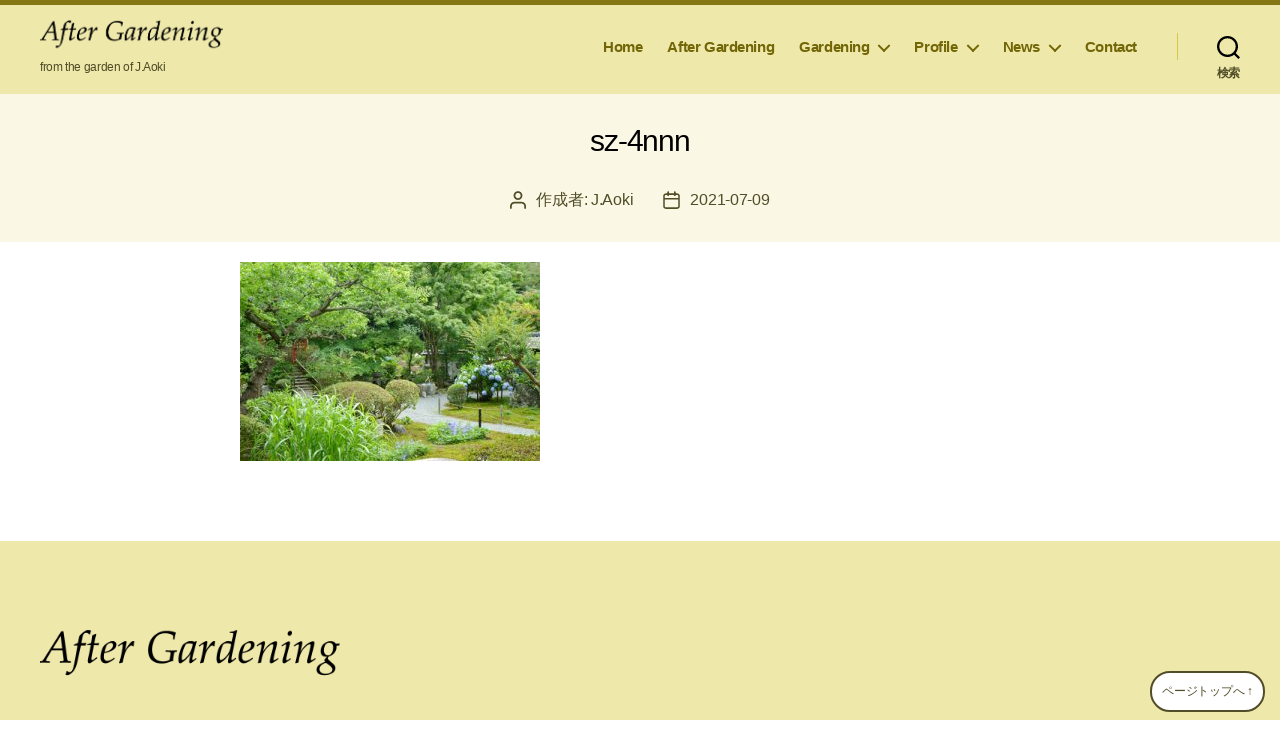

--- FILE ---
content_type: text/html; charset=UTF-8
request_url: https://www.j-aoki.gr.jp/gardening/garden/sz/sz-4nnn/
body_size: 87768
content:
<!DOCTYPE html>

<html class="no-js" dir="ltr" lang="ja" prefix="og: https://ogp.me/ns#">

	<head>

		<meta charset="UTF-8">
		<meta name="viewport" content="width=device-width, initial-scale=1.0" >

		<link rel="profile" href="https://gmpg.org/xfn/11">

		<title>sz-4nnn - 庭の草花をもう一度楽しんで｜After Gardening</title>
	<style>img:is([sizes="auto" i], [sizes^="auto," i]) { contain-intrinsic-size: 3000px 1500px }</style>
	
		<!-- All in One SEO 4.9.3 - aioseo.com -->
	<meta name="robots" content="max-image-preview:large" />
	<link rel="canonical" href="https://www.j-aoki.gr.jp/gardening/garden/sz/sz-4nnn/" />
	<meta name="generator" content="All in One SEO (AIOSEO) 4.9.3" />
		<meta property="og:locale" content="ja_JP" />
		<meta property="og:site_name" content="庭の草花をもう一度楽しんで｜After Gardening - from the garden of J.Aoki" />
		<meta property="og:type" content="article" />
		<meta property="og:title" content="sz-4nnn - 庭の草花をもう一度楽しんで｜After Gardening" />
		<meta property="og:url" content="https://www.j-aoki.gr.jp/gardening/garden/sz/sz-4nnn/" />
		<meta property="og:image" content="https://www.j-aoki.gr.jp/wp-content/uploads/2021/06/logo-3.png" />
		<meta property="og:image:secure_url" content="https://www.j-aoki.gr.jp/wp-content/uploads/2021/06/logo-3.png" />
		<meta property="article:published_time" content="2021-07-09T11:32:48+00:00" />
		<meta property="article:modified_time" content="2021-07-09T11:32:48+00:00" />
		<meta name="twitter:card" content="summary" />
		<meta name="twitter:title" content="sz-4nnn - 庭の草花をもう一度楽しんで｜After Gardening" />
		<meta name="twitter:image" content="https://www.j-aoki.gr.jp/wp-content/uploads/2021/06/logo-3.png" />
		<script type="application/ld+json" class="aioseo-schema">
			{"@context":"https:\/\/schema.org","@graph":[{"@type":"BreadcrumbList","@id":"https:\/\/www.j-aoki.gr.jp\/gardening\/garden\/sz\/sz-4nnn\/#breadcrumblist","itemListElement":[{"@type":"ListItem","@id":"https:\/\/www.j-aoki.gr.jp#listItem","position":1,"name":"\u30db\u30fc\u30e0","item":"https:\/\/www.j-aoki.gr.jp","nextItem":{"@type":"ListItem","@id":"https:\/\/www.j-aoki.gr.jp\/gardening\/garden\/sz\/sz-4nnn\/#listItem","name":"sz-4nnn"}},{"@type":"ListItem","@id":"https:\/\/www.j-aoki.gr.jp\/gardening\/garden\/sz\/sz-4nnn\/#listItem","position":2,"name":"sz-4nnn","previousItem":{"@type":"ListItem","@id":"https:\/\/www.j-aoki.gr.jp#listItem","name":"\u30db\u30fc\u30e0"}}]},{"@type":"ItemPage","@id":"https:\/\/www.j-aoki.gr.jp\/gardening\/garden\/sz\/sz-4nnn\/#itempage","url":"https:\/\/www.j-aoki.gr.jp\/gardening\/garden\/sz\/sz-4nnn\/","name":"sz-4nnn - \u5ead\u306e\u8349\u82b1\u3092\u3082\u3046\u4e00\u5ea6\u697d\u3057\u3093\u3067\uff5cAfter Gardening","inLanguage":"ja","isPartOf":{"@id":"https:\/\/www.j-aoki.gr.jp\/#website"},"breadcrumb":{"@id":"https:\/\/www.j-aoki.gr.jp\/gardening\/garden\/sz\/sz-4nnn\/#breadcrumblist"},"author":{"@id":"https:\/\/www.j-aoki.gr.jp\/author\/ja3xch\/#author"},"creator":{"@id":"https:\/\/www.j-aoki.gr.jp\/author\/ja3xch\/#author"},"datePublished":"2021-07-09T20:32:48+09:00","dateModified":"2021-07-09T20:32:48+09:00"},{"@type":"Organization","@id":"https:\/\/www.j-aoki.gr.jp\/#organization","name":"After Gardening","description":"from the garden of J.Aoki","url":"https:\/\/www.j-aoki.gr.jp\/","logo":{"@type":"ImageObject","url":"https:\/\/www.j-aoki.gr.jp\/wp-content\/uploads\/2021\/07\/sz-4nnn.jpg","@id":"https:\/\/www.j-aoki.gr.jp\/gardening\/garden\/sz\/sz-4nnn\/#organizationLogo"},"image":{"@id":"https:\/\/www.j-aoki.gr.jp\/gardening\/garden\/sz\/sz-4nnn\/#organizationLogo"}},{"@type":"Person","@id":"https:\/\/www.j-aoki.gr.jp\/author\/ja3xch\/#author","url":"https:\/\/www.j-aoki.gr.jp\/author\/ja3xch\/","name":"J.Aoki","image":{"@type":"ImageObject","@id":"https:\/\/www.j-aoki.gr.jp\/gardening\/garden\/sz\/sz-4nnn\/#authorImage","url":"https:\/\/secure.gravatar.com\/avatar\/640aad7e97d6c797f3443e2d3d2321a5f0dd1bf03bd8111817555161b8f0c6af?s=96&d=mm&r=g","width":96,"height":96,"caption":"J.Aoki"}},{"@type":"WebSite","@id":"https:\/\/www.j-aoki.gr.jp\/#website","url":"https:\/\/www.j-aoki.gr.jp\/","name":"\u5ead\u306e\u8349\u82b1\u3092\u3082\u3046\u4e00\u5ea6\u697d\u3057\u3093\u3067\uff5cAfter Gardening","description":"from the garden of J.Aoki","inLanguage":"ja","publisher":{"@id":"https:\/\/www.j-aoki.gr.jp\/#organization"}}]}
		</script>
		<!-- All in One SEO -->

<link rel="alternate" type="application/rss+xml" title="庭の草花をもう一度楽しんで｜After Gardening &raquo; フィード" href="https://www.j-aoki.gr.jp/feed/" />
<link rel="alternate" type="application/rss+xml" title="庭の草花をもう一度楽しんで｜After Gardening &raquo; コメントフィード" href="https://www.j-aoki.gr.jp/comments/feed/" />
<script>
window._wpemojiSettings = {"baseUrl":"https:\/\/s.w.org\/images\/core\/emoji\/16.0.1\/72x72\/","ext":".png","svgUrl":"https:\/\/s.w.org\/images\/core\/emoji\/16.0.1\/svg\/","svgExt":".svg","source":{"concatemoji":"https:\/\/www.j-aoki.gr.jp\/wp-includes\/js\/wp-emoji-release.min.js?ver=6.8.3"}};
/*! This file is auto-generated */
!function(s,n){var o,i,e;function c(e){try{var t={supportTests:e,timestamp:(new Date).valueOf()};sessionStorage.setItem(o,JSON.stringify(t))}catch(e){}}function p(e,t,n){e.clearRect(0,0,e.canvas.width,e.canvas.height),e.fillText(t,0,0);var t=new Uint32Array(e.getImageData(0,0,e.canvas.width,e.canvas.height).data),a=(e.clearRect(0,0,e.canvas.width,e.canvas.height),e.fillText(n,0,0),new Uint32Array(e.getImageData(0,0,e.canvas.width,e.canvas.height).data));return t.every(function(e,t){return e===a[t]})}function u(e,t){e.clearRect(0,0,e.canvas.width,e.canvas.height),e.fillText(t,0,0);for(var n=e.getImageData(16,16,1,1),a=0;a<n.data.length;a++)if(0!==n.data[a])return!1;return!0}function f(e,t,n,a){switch(t){case"flag":return n(e,"\ud83c\udff3\ufe0f\u200d\u26a7\ufe0f","\ud83c\udff3\ufe0f\u200b\u26a7\ufe0f")?!1:!n(e,"\ud83c\udde8\ud83c\uddf6","\ud83c\udde8\u200b\ud83c\uddf6")&&!n(e,"\ud83c\udff4\udb40\udc67\udb40\udc62\udb40\udc65\udb40\udc6e\udb40\udc67\udb40\udc7f","\ud83c\udff4\u200b\udb40\udc67\u200b\udb40\udc62\u200b\udb40\udc65\u200b\udb40\udc6e\u200b\udb40\udc67\u200b\udb40\udc7f");case"emoji":return!a(e,"\ud83e\udedf")}return!1}function g(e,t,n,a){var r="undefined"!=typeof WorkerGlobalScope&&self instanceof WorkerGlobalScope?new OffscreenCanvas(300,150):s.createElement("canvas"),o=r.getContext("2d",{willReadFrequently:!0}),i=(o.textBaseline="top",o.font="600 32px Arial",{});return e.forEach(function(e){i[e]=t(o,e,n,a)}),i}function t(e){var t=s.createElement("script");t.src=e,t.defer=!0,s.head.appendChild(t)}"undefined"!=typeof Promise&&(o="wpEmojiSettingsSupports",i=["flag","emoji"],n.supports={everything:!0,everythingExceptFlag:!0},e=new Promise(function(e){s.addEventListener("DOMContentLoaded",e,{once:!0})}),new Promise(function(t){var n=function(){try{var e=JSON.parse(sessionStorage.getItem(o));if("object"==typeof e&&"number"==typeof e.timestamp&&(new Date).valueOf()<e.timestamp+604800&&"object"==typeof e.supportTests)return e.supportTests}catch(e){}return null}();if(!n){if("undefined"!=typeof Worker&&"undefined"!=typeof OffscreenCanvas&&"undefined"!=typeof URL&&URL.createObjectURL&&"undefined"!=typeof Blob)try{var e="postMessage("+g.toString()+"("+[JSON.stringify(i),f.toString(),p.toString(),u.toString()].join(",")+"));",a=new Blob([e],{type:"text/javascript"}),r=new Worker(URL.createObjectURL(a),{name:"wpTestEmojiSupports"});return void(r.onmessage=function(e){c(n=e.data),r.terminate(),t(n)})}catch(e){}c(n=g(i,f,p,u))}t(n)}).then(function(e){for(var t in e)n.supports[t]=e[t],n.supports.everything=n.supports.everything&&n.supports[t],"flag"!==t&&(n.supports.everythingExceptFlag=n.supports.everythingExceptFlag&&n.supports[t]);n.supports.everythingExceptFlag=n.supports.everythingExceptFlag&&!n.supports.flag,n.DOMReady=!1,n.readyCallback=function(){n.DOMReady=!0}}).then(function(){return e}).then(function(){var e;n.supports.everything||(n.readyCallback(),(e=n.source||{}).concatemoji?t(e.concatemoji):e.wpemoji&&e.twemoji&&(t(e.twemoji),t(e.wpemoji)))}))}((window,document),window._wpemojiSettings);
</script>
<link rel='stylesheet' id='sbi_styles-css' href='https://www.j-aoki.gr.jp/wp-content/plugins/instagram-feed/css/sbi-styles.min.css?ver=6.10.0' media='all' />
<style id='wp-emoji-styles-inline-css'>

	img.wp-smiley, img.emoji {
		display: inline !important;
		border: none !important;
		box-shadow: none !important;
		height: 1em !important;
		width: 1em !important;
		margin: 0 0.07em !important;
		vertical-align: -0.1em !important;
		background: none !important;
		padding: 0 !important;
	}
</style>
<link rel='stylesheet' id='wp-block-library-css' href='https://www.j-aoki.gr.jp/wp-includes/css/dist/block-library/style.min.css?ver=6.8.3' media='all' />
<style id='classic-theme-styles-inline-css'>
/*! This file is auto-generated */
.wp-block-button__link{color:#fff;background-color:#32373c;border-radius:9999px;box-shadow:none;text-decoration:none;padding:calc(.667em + 2px) calc(1.333em + 2px);font-size:1.125em}.wp-block-file__button{background:#32373c;color:#fff;text-decoration:none}
</style>
<link rel='stylesheet' id='aioseo/css/src/vue/standalone/blocks/table-of-contents/global.scss-css' href='https://www.j-aoki.gr.jp/wp-content/plugins/all-in-one-seo-pack/dist/Lite/assets/css/table-of-contents/global.e90f6d47.css?ver=4.9.3' media='all' />
<style id='global-styles-inline-css'>
:root{--wp--preset--aspect-ratio--square: 1;--wp--preset--aspect-ratio--4-3: 4/3;--wp--preset--aspect-ratio--3-4: 3/4;--wp--preset--aspect-ratio--3-2: 3/2;--wp--preset--aspect-ratio--2-3: 2/3;--wp--preset--aspect-ratio--16-9: 16/9;--wp--preset--aspect-ratio--9-16: 9/16;--wp--preset--color--black: #000000;--wp--preset--color--cyan-bluish-gray: #abb8c3;--wp--preset--color--white: #ffffff;--wp--preset--color--pale-pink: #f78da7;--wp--preset--color--vivid-red: #cf2e2e;--wp--preset--color--luminous-vivid-orange: #ff6900;--wp--preset--color--luminous-vivid-amber: #fcb900;--wp--preset--color--light-green-cyan: #7bdcb5;--wp--preset--color--vivid-green-cyan: #00d084;--wp--preset--color--pale-cyan-blue: #8ed1fc;--wp--preset--color--vivid-cyan-blue: #0693e3;--wp--preset--color--vivid-purple: #9b51e0;--wp--preset--color--accent: #847714;--wp--preset--color--primary: #000000;--wp--preset--color--secondary: #6d6d6d;--wp--preset--color--subtle-background: #dbdbdb;--wp--preset--color--background: #ffffff;--wp--preset--gradient--vivid-cyan-blue-to-vivid-purple: linear-gradient(135deg,rgba(6,147,227,1) 0%,rgb(155,81,224) 100%);--wp--preset--gradient--light-green-cyan-to-vivid-green-cyan: linear-gradient(135deg,rgb(122,220,180) 0%,rgb(0,208,130) 100%);--wp--preset--gradient--luminous-vivid-amber-to-luminous-vivid-orange: linear-gradient(135deg,rgba(252,185,0,1) 0%,rgba(255,105,0,1) 100%);--wp--preset--gradient--luminous-vivid-orange-to-vivid-red: linear-gradient(135deg,rgba(255,105,0,1) 0%,rgb(207,46,46) 100%);--wp--preset--gradient--very-light-gray-to-cyan-bluish-gray: linear-gradient(135deg,rgb(238,238,238) 0%,rgb(169,184,195) 100%);--wp--preset--gradient--cool-to-warm-spectrum: linear-gradient(135deg,rgb(74,234,220) 0%,rgb(151,120,209) 20%,rgb(207,42,186) 40%,rgb(238,44,130) 60%,rgb(251,105,98) 80%,rgb(254,248,76) 100%);--wp--preset--gradient--blush-light-purple: linear-gradient(135deg,rgb(255,206,236) 0%,rgb(152,150,240) 100%);--wp--preset--gradient--blush-bordeaux: linear-gradient(135deg,rgb(254,205,165) 0%,rgb(254,45,45) 50%,rgb(107,0,62) 100%);--wp--preset--gradient--luminous-dusk: linear-gradient(135deg,rgb(255,203,112) 0%,rgb(199,81,192) 50%,rgb(65,88,208) 100%);--wp--preset--gradient--pale-ocean: linear-gradient(135deg,rgb(255,245,203) 0%,rgb(182,227,212) 50%,rgb(51,167,181) 100%);--wp--preset--gradient--electric-grass: linear-gradient(135deg,rgb(202,248,128) 0%,rgb(113,206,126) 100%);--wp--preset--gradient--midnight: linear-gradient(135deg,rgb(2,3,129) 0%,rgb(40,116,252) 100%);--wp--preset--font-size--small: 18px;--wp--preset--font-size--medium: 20px;--wp--preset--font-size--large: 26.25px;--wp--preset--font-size--x-large: 42px;--wp--preset--font-size--normal: 21px;--wp--preset--font-size--larger: 32px;--wp--preset--spacing--20: 0.44rem;--wp--preset--spacing--30: 0.67rem;--wp--preset--spacing--40: 1rem;--wp--preset--spacing--50: 1.5rem;--wp--preset--spacing--60: 2.25rem;--wp--preset--spacing--70: 3.38rem;--wp--preset--spacing--80: 5.06rem;--wp--preset--shadow--natural: 6px 6px 9px rgba(0, 0, 0, 0.2);--wp--preset--shadow--deep: 12px 12px 50px rgba(0, 0, 0, 0.4);--wp--preset--shadow--sharp: 6px 6px 0px rgba(0, 0, 0, 0.2);--wp--preset--shadow--outlined: 6px 6px 0px -3px rgba(255, 255, 255, 1), 6px 6px rgba(0, 0, 0, 1);--wp--preset--shadow--crisp: 6px 6px 0px rgba(0, 0, 0, 1);}:where(.is-layout-flex){gap: 0.5em;}:where(.is-layout-grid){gap: 0.5em;}body .is-layout-flex{display: flex;}.is-layout-flex{flex-wrap: wrap;align-items: center;}.is-layout-flex > :is(*, div){margin: 0;}body .is-layout-grid{display: grid;}.is-layout-grid > :is(*, div){margin: 0;}:where(.wp-block-columns.is-layout-flex){gap: 2em;}:where(.wp-block-columns.is-layout-grid){gap: 2em;}:where(.wp-block-post-template.is-layout-flex){gap: 1.25em;}:where(.wp-block-post-template.is-layout-grid){gap: 1.25em;}.has-black-color{color: var(--wp--preset--color--black) !important;}.has-cyan-bluish-gray-color{color: var(--wp--preset--color--cyan-bluish-gray) !important;}.has-white-color{color: var(--wp--preset--color--white) !important;}.has-pale-pink-color{color: var(--wp--preset--color--pale-pink) !important;}.has-vivid-red-color{color: var(--wp--preset--color--vivid-red) !important;}.has-luminous-vivid-orange-color{color: var(--wp--preset--color--luminous-vivid-orange) !important;}.has-luminous-vivid-amber-color{color: var(--wp--preset--color--luminous-vivid-amber) !important;}.has-light-green-cyan-color{color: var(--wp--preset--color--light-green-cyan) !important;}.has-vivid-green-cyan-color{color: var(--wp--preset--color--vivid-green-cyan) !important;}.has-pale-cyan-blue-color{color: var(--wp--preset--color--pale-cyan-blue) !important;}.has-vivid-cyan-blue-color{color: var(--wp--preset--color--vivid-cyan-blue) !important;}.has-vivid-purple-color{color: var(--wp--preset--color--vivid-purple) !important;}.has-black-background-color{background-color: var(--wp--preset--color--black) !important;}.has-cyan-bluish-gray-background-color{background-color: var(--wp--preset--color--cyan-bluish-gray) !important;}.has-white-background-color{background-color: var(--wp--preset--color--white) !important;}.has-pale-pink-background-color{background-color: var(--wp--preset--color--pale-pink) !important;}.has-vivid-red-background-color{background-color: var(--wp--preset--color--vivid-red) !important;}.has-luminous-vivid-orange-background-color{background-color: var(--wp--preset--color--luminous-vivid-orange) !important;}.has-luminous-vivid-amber-background-color{background-color: var(--wp--preset--color--luminous-vivid-amber) !important;}.has-light-green-cyan-background-color{background-color: var(--wp--preset--color--light-green-cyan) !important;}.has-vivid-green-cyan-background-color{background-color: var(--wp--preset--color--vivid-green-cyan) !important;}.has-pale-cyan-blue-background-color{background-color: var(--wp--preset--color--pale-cyan-blue) !important;}.has-vivid-cyan-blue-background-color{background-color: var(--wp--preset--color--vivid-cyan-blue) !important;}.has-vivid-purple-background-color{background-color: var(--wp--preset--color--vivid-purple) !important;}.has-black-border-color{border-color: var(--wp--preset--color--black) !important;}.has-cyan-bluish-gray-border-color{border-color: var(--wp--preset--color--cyan-bluish-gray) !important;}.has-white-border-color{border-color: var(--wp--preset--color--white) !important;}.has-pale-pink-border-color{border-color: var(--wp--preset--color--pale-pink) !important;}.has-vivid-red-border-color{border-color: var(--wp--preset--color--vivid-red) !important;}.has-luminous-vivid-orange-border-color{border-color: var(--wp--preset--color--luminous-vivid-orange) !important;}.has-luminous-vivid-amber-border-color{border-color: var(--wp--preset--color--luminous-vivid-amber) !important;}.has-light-green-cyan-border-color{border-color: var(--wp--preset--color--light-green-cyan) !important;}.has-vivid-green-cyan-border-color{border-color: var(--wp--preset--color--vivid-green-cyan) !important;}.has-pale-cyan-blue-border-color{border-color: var(--wp--preset--color--pale-cyan-blue) !important;}.has-vivid-cyan-blue-border-color{border-color: var(--wp--preset--color--vivid-cyan-blue) !important;}.has-vivid-purple-border-color{border-color: var(--wp--preset--color--vivid-purple) !important;}.has-vivid-cyan-blue-to-vivid-purple-gradient-background{background: var(--wp--preset--gradient--vivid-cyan-blue-to-vivid-purple) !important;}.has-light-green-cyan-to-vivid-green-cyan-gradient-background{background: var(--wp--preset--gradient--light-green-cyan-to-vivid-green-cyan) !important;}.has-luminous-vivid-amber-to-luminous-vivid-orange-gradient-background{background: var(--wp--preset--gradient--luminous-vivid-amber-to-luminous-vivid-orange) !important;}.has-luminous-vivid-orange-to-vivid-red-gradient-background{background: var(--wp--preset--gradient--luminous-vivid-orange-to-vivid-red) !important;}.has-very-light-gray-to-cyan-bluish-gray-gradient-background{background: var(--wp--preset--gradient--very-light-gray-to-cyan-bluish-gray) !important;}.has-cool-to-warm-spectrum-gradient-background{background: var(--wp--preset--gradient--cool-to-warm-spectrum) !important;}.has-blush-light-purple-gradient-background{background: var(--wp--preset--gradient--blush-light-purple) !important;}.has-blush-bordeaux-gradient-background{background: var(--wp--preset--gradient--blush-bordeaux) !important;}.has-luminous-dusk-gradient-background{background: var(--wp--preset--gradient--luminous-dusk) !important;}.has-pale-ocean-gradient-background{background: var(--wp--preset--gradient--pale-ocean) !important;}.has-electric-grass-gradient-background{background: var(--wp--preset--gradient--electric-grass) !important;}.has-midnight-gradient-background{background: var(--wp--preset--gradient--midnight) !important;}.has-small-font-size{font-size: var(--wp--preset--font-size--small) !important;}.has-medium-font-size{font-size: var(--wp--preset--font-size--medium) !important;}.has-large-font-size{font-size: var(--wp--preset--font-size--large) !important;}.has-x-large-font-size{font-size: var(--wp--preset--font-size--x-large) !important;}
:where(.wp-block-post-template.is-layout-flex){gap: 1.25em;}:where(.wp-block-post-template.is-layout-grid){gap: 1.25em;}
:where(.wp-block-columns.is-layout-flex){gap: 2em;}:where(.wp-block-columns.is-layout-grid){gap: 2em;}
:root :where(.wp-block-pullquote){font-size: 1.5em;line-height: 1.6;}
</style>
<link rel='stylesheet' id='contact-form-7-css' href='https://www.j-aoki.gr.jp/wp-content/plugins/contact-form-7/includes/css/styles.css?ver=6.1.4' media='all' />
<link rel='stylesheet' id='twentytwenty-style-css' href='https://www.j-aoki.gr.jp/wp-content/themes/primerofwp/style.css?ver=1.1' media='all' />
<style id='twentytwenty-style-inline-css'>
.color-accent,.color-accent-hover:hover,.color-accent-hover:focus,:root .has-accent-color,.has-drop-cap:not(:focus):first-letter,.wp-block-button.is-style-outline,a { color: #847714; }blockquote,.border-color-accent,.border-color-accent-hover:hover,.border-color-accent-hover:focus { border-color: #847714; }button:not(.toggle),.button,.faux-button,.wp-block-button__link,.wp-block-file .wp-block-file__button,input[type="button"],input[type="reset"],input[type="submit"],.bg-accent,.bg-accent-hover:hover,.bg-accent-hover:focus,:root .has-accent-background-color,.comment-reply-link,#site-header:before,#site-footer { background-color: #847714; }.fill-children-accent,.fill-children-accent * { fill: #847714; }:root .has-background-color,button,.button,.faux-button,.wp-block-button__link,.wp-block-file__button,input[type="button"],input[type="reset"],input[type="submit"],.wp-block-button,.comment-reply-link,.has-background.has-primary-background-color:not(.has-text-color),.has-background.has-primary-background-color *:not(.has-text-color),.has-background.has-accent-background-color:not(.has-text-color),.has-background.has-accent-background-color *:not(.has-text-color) { color: #ffffff; }:root .has-background-background-color { background-color: #ffffff; }body,.entry-title a,:root .has-primary-color { color: #000000; }:root .has-primary-background-color { background-color: #000000; }cite,figcaption,.wp-caption-text,.post-meta,.entry-content .wp-block-archives li,.entry-content .wp-block-categories li,.entry-content .wp-block-latest-posts li,.wp-block-latest-comments__comment-date,.wp-block-latest-posts__post-date,.wp-block-embed figcaption,.wp-block-image figcaption,.wp-block-pullquote cite,.comment-metadata,.comment-respond .comment-notes,.comment-respond .logged-in-as,.pagination .dots,.entry-content hr:not(.has-background),hr.styled-separator,:root .has-secondary-color { color: #6d6d6d; }:root .has-secondary-background-color { background-color: #6d6d6d; }pre,fieldset,input,textarea,table,table *,hr { border-color: #dbdbdb; }caption,code,code,kbd,samp,.wp-block-table.is-style-stripes tbody tr:nth-child(odd),:root .has-subtle-background-background-color { background-color: #dbdbdb; }.wp-block-table.is-style-stripes { border-bottom-color: #dbdbdb; }.wp-block-latest-posts.is-grid li { border-top-color: #dbdbdb; }:root .has-subtle-background-color { color: #dbdbdb; }body:not(.overlay-header) .primary-menu > li > a,body:not(.overlay-header) .primary-menu > li > .icon,.modal-menu a,.footer-menu a, .footer-widgets a,#site-footer .wp-block-button.is-style-outline,.wp-block-pullquote:before,.singular:not(.overlay-header) .entry-header a,.archive-header a,.header-footer-group .color-accent,.header-footer-group .color-accent-hover:hover { color: #726607; }.social-icons a,#site-footer button:not(.toggle),#site-footer .button,#site-footer .faux-button,#site-footer .wp-block-button__link,#site-footer .wp-block-file__button,#site-footer input[type="button"],#site-footer input[type="reset"],#site-footer input[type="submit"] { background-color: #726607; }.social-icons a,body:not(.overlay-header) .primary-menu ul,.header-footer-group button,.header-footer-group .button,.header-footer-group .faux-button,.header-footer-group .wp-block-button:not(.is-style-outline) .wp-block-button__link,.header-footer-group .wp-block-file__button,.header-footer-group input[type="button"],.header-footer-group input[type="reset"],.header-footer-group input[type="submit"] { color: #eee8aa; }#site-header,.footer-nav-widgets-wrapper,.menu-modal,.menu-modal-inner,.search-modal-inner,.archive-header,.singular .entry-header,.entry-header,.singular .featured-media:before,.wp-block-pullquote:before { background-color: #eee8aa; }.header-footer-group,body:not(.overlay-header) #site-header .toggle,.menu-modal .toggle { color: #000000; }body:not(.overlay-header) .primary-menu ul { background-color: #000000; }body:not(.overlay-header) .primary-menu > li > ul:after { border-bottom-color: #000000; }body:not(.overlay-header) .primary-menu ul ul:after { border-left-color: #000000; }.site-description,body:not(.overlay-header) .toggle-inner .toggle-text,.widget .post-date,.widget .rss-date,.widget_archive li,.widget_categories li,.widget cite,.widget_pages li,.widget_meta li,.widget_nav_menu li,.powered-by-wordpress,.to-the-top,.singular .entry-header .post-meta,.singular:not(.overlay-header) .entry-header .post-meta a { color: #514d28; }.header-footer-group pre,.header-footer-group fieldset,.header-footer-group input,.header-footer-group textarea,.header-footer-group table,.header-footer-group table *,.footer-nav-widgets-wrapper,#site-footer,.menu-modal nav *,.footer-widgets-outer-wrapper,.footer-top { border-color: #d4c849; }.header-footer-group table caption,body:not(.overlay-header) .header-inner .toggle-wrapper::before { background-color: #d4c849; }
body,input,textarea,button,.button,.faux-button,.wp-block-button__link,.wp-block-file__button,.has-drop-cap:not(:focus)::first-letter,.has-drop-cap:not(:focus)::first-letter,.entry-content .wp-block-archives,.entry-content .wp-block-categories,.entry-content .wp-block-cover-image,.entry-content .wp-block-latest-comments,.entry-content .wp-block-latest-posts,.entry-content .wp-block-pullquote,.entry-content .wp-block-quote.is-large,.entry-content .wp-block-quote.is-style-large,.entry-content .wp-block-archives *,.entry-content .wp-block-categories *,.entry-content .wp-block-latest-posts *,.entry-content .wp-block-latest-comments *,.entry-content p,.entry-content ol,.entry-content ul,.entry-content dl,.entry-content dt,.entry-content cite,.entry-content figcaption,.entry-content .wp-caption-text,.comment-content p,.comment-content ol,.comment-content ul,.comment-content dl,.comment-content dt,.comment-content cite,.comment-content figcaption,.comment-content .wp-caption-text,.widget_text p,.widget_text ol,.widget_text ul,.widget_text dl,.widget_text dt,.widget-content .rssSummary,.widget-content cite,.widget-content figcaption,.widget-content .wp-caption-text { font-family: sans-serif; }
</style>
<link rel='stylesheet' id='twentytwenty-print-style-css' href='https://www.j-aoki.gr.jp/wp-content/themes/primerofwp/print.css?ver=1.1' media='print' />
<!--n2css--><!--n2js--><script src="https://www.j-aoki.gr.jp/wp-content/themes/primerofwp/assets/js/index.js?ver=1.1" id="twentytwenty-js-js" async></script>
<link rel="https://api.w.org/" href="https://www.j-aoki.gr.jp/wp-json/" /><link rel="alternate" title="JSON" type="application/json" href="https://www.j-aoki.gr.jp/wp-json/wp/v2/media/1681" /><link rel="EditURI" type="application/rsd+xml" title="RSD" href="https://www.j-aoki.gr.jp/xmlrpc.php?rsd" />
<meta name="generator" content="WordPress 6.8.3" />
<link rel='shortlink' href='https://www.j-aoki.gr.jp/?p=1681' />
<link rel="alternate" title="oEmbed (JSON)" type="application/json+oembed" href="https://www.j-aoki.gr.jp/wp-json/oembed/1.0/embed?url=https%3A%2F%2Fwww.j-aoki.gr.jp%2Fgardening%2Fgarden%2Fsz%2Fsz-4nnn%2F" />
<link rel="alternate" title="oEmbed (XML)" type="text/xml+oembed" href="https://www.j-aoki.gr.jp/wp-json/oembed/1.0/embed?url=https%3A%2F%2Fwww.j-aoki.gr.jp%2Fgardening%2Fgarden%2Fsz%2Fsz-4nnn%2F&#038;format=xml" />
	<script>document.documentElement.className = document.documentElement.className.replace( 'no-js', 'js' );</script>
	<link rel="icon" href="https://www.j-aoki.gr.jp/wp-content/uploads/2021/06/cropped-favicon-32x32.png" sizes="32x32" />
<link rel="icon" href="https://www.j-aoki.gr.jp/wp-content/uploads/2021/06/cropped-favicon-192x192.png" sizes="192x192" />
<link rel="apple-touch-icon" href="https://www.j-aoki.gr.jp/wp-content/uploads/2021/06/cropped-favicon-180x180.png" />
<meta name="msapplication-TileImage" content="https://www.j-aoki.gr.jp/wp-content/uploads/2021/06/cropped-favicon-270x270.png" />
		<style id="wp-custom-css">
			img.alignnone{
margin: 20px 0 20px 0;
}
.pc { display: block !important; }
.sp { display: none !important; }
@media only screen and (max-width: 750px) {
    .pc { display: none !important; }
    .sp { display: block !important;}
	}
		</style>
		
	</head>

	<body class="attachment wp-singular attachment-template-default attachmentid-1681 attachment-jpeg wp-custom-logo wp-theme-primerofwp singular enable-search-modal missing-post-thumbnail has-no-pagination not-showing-comments show-avatars footer-top-visible">

		<a class="skip-link screen-reader-text" href="#site-content">コンテンツへスキップ</a>
		<header id="site-header" class="header-footer-group" role="banner">

			<div class="header-inner section-inner">

				<div class="header-titles-wrapper">

					
						<button class="toggle search-toggle mobile-search-toggle" data-toggle-target=".search-modal" data-toggle-body-class="showing-search-modal" data-set-focus=".search-modal .search-field" aria-expanded="false">
							<span class="toggle-inner">
								<span class="toggle-icon">
									<svg class="svg-icon" aria-hidden="true" role="img" focusable="false" xmlns="http://www.w3.org/2000/svg" width="23" height="23" viewBox="0 0 23 23"><path d="M38.710696,48.0601792 L43,52.3494831 L41.3494831,54 L37.0601792,49.710696 C35.2632422,51.1481185 32.9839107,52.0076499 30.5038249,52.0076499 C24.7027226,52.0076499 20,47.3049272 20,41.5038249 C20,35.7027226 24.7027226,31 30.5038249,31 C36.3049272,31 41.0076499,35.7027226 41.0076499,41.5038249 C41.0076499,43.9839107 40.1481185,46.2632422 38.710696,48.0601792 Z M36.3875844,47.1716785 C37.8030221,45.7026647 38.6734666,43.7048964 38.6734666,41.5038249 C38.6734666,36.9918565 35.0157934,33.3341833 30.5038249,33.3341833 C25.9918565,33.3341833 22.3341833,36.9918565 22.3341833,41.5038249 C22.3341833,46.0157934 25.9918565,49.6734666 30.5038249,49.6734666 C32.7048964,49.6734666 34.7026647,48.8030221 36.1716785,47.3875844 C36.2023931,47.347638 36.2360451,47.3092237 36.2726343,47.2726343 C36.3092237,47.2360451 36.347638,47.2023931 36.3875844,47.1716785 Z" transform="translate(-20 -31)" /></svg>								</span>
								<span class="toggle-text">検索</span>
							</span>
						</button><!-- .search-toggle -->

					
					<div class="header-titles">

						<div class="site-logo faux-heading"><a href="https://www.j-aoki.gr.jp/" class="custom-logo-link" rel="home"><img width="750" height="164" src="https://www.j-aoki.gr.jp/wp-content/uploads/2021/06/logo-3.png" class="custom-logo" alt="庭の草花をもう一度楽しんで｜After Gardening" decoding="async" fetchpriority="high" srcset="https://www.j-aoki.gr.jp/wp-content/uploads/2021/06/logo-3.png 750w, https://www.j-aoki.gr.jp/wp-content/uploads/2021/06/logo-3-300x66.png 300w" sizes="(max-width: 750px) 100vw, 750px" /></a><span class="screen-reader-text">庭の草花をもう一度楽しんで｜After Gardening</span></div><div class="site-description">from the garden of J.Aoki</div><!-- .site-description -->
					</div><!-- .header-titles -->

					<button class="toggle nav-toggle mobile-nav-toggle" data-toggle-target=".menu-modal"  data-toggle-body-class="showing-menu-modal" aria-expanded="false" data-set-focus=".close-nav-toggle">
						<span class="toggle-inner">
							<span class="toggle-icon">
								<svg class="svg-icon" aria-hidden="true" role="img" focusable="false" xmlns="http://www.w3.org/2000/svg" width="26" height="7" viewBox="0 0 26 7"><path fill-rule="evenodd" d="M332.5,45 C330.567003,45 329,43.4329966 329,41.5 C329,39.5670034 330.567003,38 332.5,38 C334.432997,38 336,39.5670034 336,41.5 C336,43.4329966 334.432997,45 332.5,45 Z M342,45 C340.067003,45 338.5,43.4329966 338.5,41.5 C338.5,39.5670034 340.067003,38 342,38 C343.932997,38 345.5,39.5670034 345.5,41.5 C345.5,43.4329966 343.932997,45 342,45 Z M351.5,45 C349.567003,45 348,43.4329966 348,41.5 C348,39.5670034 349.567003,38 351.5,38 C353.432997,38 355,39.5670034 355,41.5 C355,43.4329966 353.432997,45 351.5,45 Z" transform="translate(-329 -38)" /></svg>							</span>
							<span class="toggle-text">メニュー</span>
						</span>
					</button><!-- .nav-toggle -->

				</div><!-- .header-titles-wrapper -->

				<div class="header-navigation-wrapper">

					
							<nav class="primary-menu-wrapper" aria-label="Horizontal" role="navigation">

								<ul class="primary-menu reset-list-style">

								<li id="menu-item-2381" class="menu-item menu-item-type-post_type menu-item-object-page menu-item-home menu-item-2381"><a href="https://www.j-aoki.gr.jp/">Home</a></li>
<li id="menu-item-2382" class="menu-item menu-item-type-post_type menu-item-object-page menu-item-2382"><a href="https://www.j-aoki.gr.jp/after-gardening/">After Gardening</a></li>
<li id="menu-item-2383" class="menu-item menu-item-type-post_type menu-item-object-page menu-item-has-children menu-item-2383"><a href="https://www.j-aoki.gr.jp/gardening/">Gardening</a><span class="icon"></span>
<ul class="sub-menu">
	<li id="menu-item-2384" class="menu-item menu-item-type-post_type menu-item-object-page menu-item-has-children menu-item-2384"><a href="https://www.j-aoki.gr.jp/gardening/garden/">お庭紹介</a><span class="icon"></span>
	<ul class="sub-menu">
		<li id="menu-item-2386" class="menu-item menu-item-type-post_type menu-item-object-page menu-item-2386"><a href="https://www.j-aoki.gr.jp/gardening/garden/mpg/">My Private Garden</a></li>
		<li id="menu-item-2385" class="menu-item menu-item-type-post_type menu-item-object-page menu-item-2385"><a href="https://www.j-aoki.gr.jp/gardening/garden/hwg/">HさんのWhite Garden</a></li>
		<li id="menu-item-2388" class="menu-item menu-item-type-post_type menu-item-object-page menu-item-2388"><a href="https://www.j-aoki.gr.jp/gardening/garden/senzang/">泉山幼稚園のお庭</a></li>
		<li id="menu-item-2387" class="menu-item menu-item-type-post_type menu-item-object-page menu-item-2387"><a href="https://www.j-aoki.gr.jp/gardening/garden/sz/">新善光寺の庭</a></li>
		<li id="menu-item-2389" class="menu-item menu-item-type-post_type menu-item-object-page menu-item-2389"><a href="https://www.j-aoki.gr.jp/gardening/garden/mf5g/">私が大好きな5つの庭</a></li>
	</ul>
</li>
	<li id="menu-item-2390" class="menu-item menu-item-type-post_type menu-item-object-page menu-item-has-children menu-item-2390"><a href="https://www.j-aoki.gr.jp/gardening/mff/">私のお気に入りの花</a><span class="icon"></span>
	<ul class="sub-menu">
		<li id="menu-item-2391" class="menu-item menu-item-type-post_type menu-item-object-page menu-item-2391"><a href="https://www.j-aoki.gr.jp/gardening/mff/argutifolius/">アウグチフォリウス</a></li>
		<li id="menu-item-2392" class="menu-item menu-item-type-post_type menu-item-object-page menu-item-2392"><a href="https://www.j-aoki.gr.jp/gardening/mff/coum/">シクラメン コウム</a></li>
		<li id="menu-item-2393" class="menu-item menu-item-type-post_type menu-item-object-page menu-item-2393"><a href="https://www.j-aoki.gr.jp/gardening/mff/tete_a_tete/">スイセン ’テータテート’</a></li>
		<li id="menu-item-2422" class="menu-item menu-item-type-post_type menu-item-object-page menu-item-2422"><a href="https://www.j-aoki.gr.jp/gardening/mff/pulmonaria/">プルモナリア</a></li>
		<li id="menu-item-2394" class="menu-item menu-item-type-post_type menu-item-object-page menu-item-2394"><a href="https://www.j-aoki.gr.jp/gardening/mff/baimo/">バイモ</a></li>
		<li id="menu-item-2395" class="menu-item menu-item-type-post_type menu-item-object-page menu-item-2395"><a href="https://www.j-aoki.gr.jp/gardening/mff/himarayayukinoshita/">ヒマラヤユキノシタ</a></li>
		<li id="menu-item-2401" class="menu-item menu-item-type-post_type menu-item-object-page menu-item-2401"><a href="https://www.j-aoki.gr.jp/gardening/mff/batalinii/">バタリーニ　</a></li>
		<li id="menu-item-2397" class="menu-item menu-item-type-post_type menu-item-object-page menu-item-2397"><a href="https://www.j-aoki.gr.jp/gardening/mff/apricot-beauty/">アプリコットビューティー</a></li>
		<li id="menu-item-2399" class="menu-item menu-item-type-post_type menu-item-object-page menu-item-2399"><a href="https://www.j-aoki.gr.jp/gardening/mff/kusasotetsu/">クサソテツ</a></li>
		<li id="menu-item-2402" class="menu-item menu-item-type-post_type menu-item-object-page menu-item-2402"><a href="https://www.j-aoki.gr.jp/gardening/mff/sarcococca/">サルココッカ</a></li>
		<li id="menu-item-2400" class="menu-item menu-item-type-post_type menu-item-object-page menu-item-2400"><a href="https://www.j-aoki.gr.jp/gardening/mff/thalia/">スイセン ’タリア’</a></li>
		<li id="menu-item-2396" class="menu-item menu-item-type-post_type menu-item-object-page menu-item-2396"><a href="https://www.j-aoki.gr.jp/gardening/mff/ajuga/">アジュガ</a></li>
		<li id="menu-item-2398" class="menu-item menu-item-type-post_type menu-item-object-page menu-item-2398"><a href="https://www.j-aoki.gr.jp/gardening/mff/e_bluebell/">イングリッシュ・ブルーベル</a></li>
		<li id="menu-item-2404" class="menu-item menu-item-type-post_type menu-item-object-page menu-item-2404"><a href="https://www.j-aoki.gr.jp/gardening/mff/hydrangea/">アジサイ</a></li>
		<li id="menu-item-2406" class="menu-item menu-item-type-post_type menu-item-object-page menu-item-2406"><a href="https://www.j-aoki.gr.jp/gardening/mff/echinasea/">エキナセア</a></li>
		<li id="menu-item-2408" class="menu-item menu-item-type-post_type menu-item-object-page menu-item-2408"><a href="https://www.j-aoki.gr.jp/gardening/mff/annabelle/">アナベル</a></li>
		<li id="menu-item-2405" class="menu-item menu-item-type-post_type menu-item-object-page menu-item-2405"><a href="https://www.j-aoki.gr.jp/gardening/mff/alstroemeria/">アルストロメリア</a></li>
		<li id="menu-item-2403" class="menu-item menu-item-type-post_type menu-item-object-page menu-item-2403"><a href="https://www.j-aoki.gr.jp/gardening/mff/agapanthus/">アガパンサス</a></li>
		<li id="menu-item-2407" class="menu-item menu-item-type-post_type menu-item-object-page menu-item-2407"><a href="https://www.j-aoki.gr.jp/gardening/mff/huskered/">ペンステモン ‘ハスカーレッド’</a></li>
		<li id="menu-item-2410" class="menu-item menu-item-type-post_type menu-item-object-page menu-item-2410"><a href="https://www.j-aoki.gr.jp/gardening/mff/misohagi/">ミソハギ</a></li>
		<li id="menu-item-2409" class="menu-item menu-item-type-post_type menu-item-object-page menu-item-2409"><a href="https://www.j-aoki.gr.jp/gardening/mff/angelonia/">アンゲロニア</a></li>
		<li id="menu-item-2411" class="menu-item menu-item-type-post_type menu-item-object-page menu-item-2411"><a href="https://www.j-aoki.gr.jp/gardening/mff/rtakao/">ルドベキア ’タカオ’</a></li>
		<li id="menu-item-2412" class="menu-item menu-item-type-post_type menu-item-object-page menu-item-2412"><a href="https://www.j-aoki.gr.jp/gardening/mff/fuuchisou/">黄金フウチソウ</a></li>
		<li id="menu-item-2413" class="menu-item menu-item-type-post_type menu-item-object-page menu-item-2413"><a href="https://www.j-aoki.gr.jp/gardening/mff/bberry/">ブラックベリー</a></li>
		<li id="menu-item-2416" class="menu-item menu-item-type-post_type menu-item-object-page menu-item-2416"><a href="https://www.j-aoki.gr.jp/gardening/mff/e_chocolate/">ユーパトリウム・チョコレート</a></li>
		<li id="menu-item-2415" class="menu-item menu-item-type-post_type menu-item-object-page menu-item-2415"><a href="https://www.j-aoki.gr.jp/gardening/mff/fujibakama/">フジバカマ</a></li>
		<li id="menu-item-2414" class="menu-item menu-item-type-post_type menu-item-object-page menu-item-2414"><a href="https://www.j-aoki.gr.jp/gardening/mff/msage/">メキシカンセージ</a></li>
		<li id="menu-item-2417" class="menu-item menu-item-type-post_type menu-item-object-page menu-item-2417"><a href="https://www.j-aoki.gr.jp/gardening/mff/skimia/">スキミア</a></li>
		<li id="menu-item-2418" class="menu-item menu-item-type-post_type menu-item-object-page menu-item-2418"><a href="https://www.j-aoki.gr.jp/gardening/mff/winterclematis/">冬咲きクレマチス</a></li>
		<li id="menu-item-2419" class="menu-item menu-item-type-post_type menu-item-object-page menu-item-2419"><a href="https://www.j-aoki.gr.jp/gardening/mff/tsubaki/">ツバキ</a></li>
		<li id="menu-item-2420" class="menu-item menu-item-type-post_type menu-item-object-page menu-item-2420"><a href="https://www.j-aoki.gr.jp/gardening/mff/cotoneaster/">コトネアスター</a></li>
		<li id="menu-item-2421" class="menu-item menu-item-type-post_type menu-item-object-page menu-item-2421"><a href="https://www.j-aoki.gr.jp/gardening/mff/habotan/">ハボタン</a></li>
		<li id="menu-item-3344" class="menu-item menu-item-type-post_type menu-item-object-page menu-item-3344"><a href="https://www.j-aoki.gr.jp/gardening/mff/lunaria/">ルナリア</a></li>
	</ul>
</li>
	<li id="menu-item-2423" class="menu-item menu-item-type-post_type menu-item-object-page menu-item-has-children menu-item-2423"><a href="https://www.j-aoki.gr.jp/gardening/hint/">ガーデニングのヒント</a><span class="icon"></span>
	<ul class="sub-menu">
		<li id="menu-item-2424" class="menu-item menu-item-type-post_type menu-item-object-page menu-item-2424"><a href="https://www.j-aoki.gr.jp/gardening/hint/aburamushi/">アブラムシが発生！</a></li>
		<li id="menu-item-2425" class="menu-item menu-item-type-post_type menu-item-object-page menu-item-2425"><a href="https://www.j-aoki.gr.jp/gardening/hint/namekuji/">ある朝マリーゴールドがなくなった・・・！</a></li>
		<li id="menu-item-2429" class="menu-item menu-item-type-post_type menu-item-object-page menu-item-2429"><a href="https://www.j-aoki.gr.jp/gardening/hint/tsuyu/">梅雨の前の庭仕事</a></li>
		<li id="menu-item-2428" class="menu-item menu-item-type-post_type menu-item-object-page menu-item-2428"><a href="https://www.j-aoki.gr.jp/gardening/hint/compost/">寄せ植えの土はリサイクルして</a></li>
		<li id="menu-item-2426" class="menu-item menu-item-type-post_type menu-item-object-page menu-item-2426"><a href="https://www.j-aoki.gr.jp/gardening/hint/container/">コンテナは消毒してから植え替え？！</a></li>
		<li id="menu-item-2427" class="menu-item menu-item-type-post_type menu-item-object-page menu-item-2427"><a href="https://www.j-aoki.gr.jp/gardening/hint/tsuru/">つるバラの誘引</a></li>
		<li id="menu-item-2430" class="menu-item menu-item-type-post_type menu-item-object-page menu-item-2430"><a href="https://www.j-aoki.gr.jp/gardening/hint/snow/">雪や霜から草花を守りましょう</a></li>
	</ul>
</li>
	<li id="menu-item-2431" class="menu-item menu-item-type-post_type menu-item-object-page menu-item-2431"><a href="https://www.j-aoki.gr.jp/gardening/tool/">ガーデニング道具</a></li>
</ul>
</li>
<li id="menu-item-2434" class="menu-item menu-item-type-post_type menu-item-object-page menu-item-has-children menu-item-2434"><a href="https://www.j-aoki.gr.jp/profile/">Profile</a><span class="icon"></span>
<ul class="sub-menu">
	<li id="menu-item-2825" class="menu-item menu-item-type-post_type menu-item-object-page menu-item-2825"><a href="https://www.j-aoki.gr.jp/profile/">プロフィール</a></li>
	<li id="menu-item-2664" class="menu-item menu-item-type-post_type menu-item-object-page menu-item-2664"><a href="https://www.j-aoki.gr.jp/profile/book1/">単行本-1</a></li>
	<li id="menu-item-2432" class="menu-item menu-item-type-post_type menu-item-object-page menu-item-2432"><a href="https://www.j-aoki.gr.jp/profile/book2/">単行本-2</a></li>
	<li id="menu-item-3411" class="menu-item menu-item-type-post_type menu-item-object-page menu-item-3411"><a href="https://www.j-aoki.gr.jp/2023gfc/">2023 ガーデンフラワーカレンダー</a></li>
	<li id="menu-item-2868" class="menu-item menu-item-type-post_type menu-item-object-page menu-item-2868"><a href="https://www.j-aoki.gr.jp/profile/2022gfc/">2022ガーデンフラワーカレンダー</a></li>
	<li id="menu-item-2433" class="menu-item menu-item-type-post_type menu-item-object-page menu-item-2433"><a href="https://www.j-aoki.gr.jp/profile/2021gfc-2/">2021ガーデンフラワーカレンダー</a></li>
	<li id="menu-item-2442" class="menu-item menu-item-type-post_type menu-item-object-page menu-item-2442"><a href="https://www.j-aoki.gr.jp/profile/2018-works/">2018 Works</a></li>
	<li id="menu-item-2441" class="menu-item menu-item-type-post_type menu-item-object-page menu-item-2441"><a href="https://www.j-aoki.gr.jp/profile/2017-2/">2017 Works</a></li>
	<li id="menu-item-2440" class="menu-item menu-item-type-post_type menu-item-object-page menu-item-2440"><a href="https://www.j-aoki.gr.jp/profile/2016-works/">2016 Works</a></li>
	<li id="menu-item-2439" class="menu-item menu-item-type-post_type menu-item-object-page menu-item-2439"><a href="https://www.j-aoki.gr.jp/profile/2015-works/">2015 Works</a></li>
	<li id="menu-item-2438" class="menu-item menu-item-type-post_type menu-item-object-page menu-item-2438"><a href="https://www.j-aoki.gr.jp/profile/2014-works/">2014 Works</a></li>
	<li id="menu-item-2437" class="menu-item menu-item-type-post_type menu-item-object-page menu-item-2437"><a href="https://www.j-aoki.gr.jp/profile/2013-works/">2013 Works</a></li>
	<li id="menu-item-2436" class="menu-item menu-item-type-post_type menu-item-object-page menu-item-2436"><a href="https://www.j-aoki.gr.jp/profile/2012-works/">2012  Works</a></li>
	<li id="menu-item-2435" class="menu-item menu-item-type-post_type menu-item-object-page menu-item-2435"><a href="https://www.j-aoki.gr.jp/profile/2011-works/">2011 Works</a></li>
</ul>
</li>
<li id="menu-item-2443" class="menu-item menu-item-type-post_type menu-item-object-page menu-item-has-children menu-item-2443"><a href="https://www.j-aoki.gr.jp/top-2/">News</a><span class="icon"></span>
<ul class="sub-menu">
	<li id="menu-item-3306" class="menu-item menu-item-type-post_type menu-item-object-post menu-item-3306"><a href="https://www.j-aoki.gr.jp/2021asagimadara/">アサギマダラ</a></li>
	<li id="menu-item-3308" class="menu-item menu-item-type-post_type menu-item-object-post menu-item-3308"><a href="https://www.j-aoki.gr.jp/%e5%8f%af%e6%84%9b%e3%81%84%e7%a7%8b%e6%98%8e%e8%8f%8a%e3%80%8c%e3%81%95%e3%81%8f%e3%82%89%e3%81%93%e3%80%8d/">可愛い秋明菊「さくらこ」</a></li>
	<li id="menu-item-3304" class="menu-item menu-item-type-post_type menu-item-object-post menu-item-3304"><a href="https://www.j-aoki.gr.jp/2022%e3%82%ac%e3%83%bc%e3%83%87%e3%83%b3%e3%83%95%e3%83%a9%e3%83%af%e3%83%bc%e3%82%ab%e3%83%ac%e3%83%b3%e3%83%80%e3%83%bc%e7%99%ba%e5%a3%b2/">2022ガーデンフラワーカレンダー発売</a></li>
	<li id="menu-item-3307" class="menu-item menu-item-type-post_type menu-item-object-post menu-item-3307"><a href="https://www.j-aoki.gr.jp/%e3%82%a2%e3%82%b8%e3%82%b5%e3%82%a4%e3%81%ae%e5%ba%ad%e3%81%ab%e6%ad%a9%e9%81%93%e3%81%8c%e5%ae%8c%e6%88%90/">アジサイの丘に遊歩道が完成</a></li>
	<li id="menu-item-3305" class="menu-item menu-item-type-post_type menu-item-object-post menu-item-3305"><a href="https://www.j-aoki.gr.jp/after-gardening-hp%e3%81%ae%e3%83%aa%e3%83%8b%e3%83%a5%e3%83%bc%e3%82%a2%e3%83%ab/">After Gardening HPのリニューアル</a></li>
</ul>
</li>
<li id="menu-item-2444" class="menu-item menu-item-type-post_type menu-item-object-page menu-item-2444"><a href="https://www.j-aoki.gr.jp/contact/">Contact</a></li>

								</ul>

							</nav><!-- .primary-menu-wrapper -->

						
						<div class="header-toggles hide-no-js">

						
							<div class="toggle-wrapper search-toggle-wrapper">

								<button class="toggle search-toggle desktop-search-toggle" data-toggle-target=".search-modal" data-toggle-body-class="showing-search-modal" data-set-focus=".search-modal .search-field" aria-expanded="false">
									<span class="toggle-inner">
										<svg class="svg-icon" aria-hidden="true" role="img" focusable="false" xmlns="http://www.w3.org/2000/svg" width="23" height="23" viewBox="0 0 23 23"><path d="M38.710696,48.0601792 L43,52.3494831 L41.3494831,54 L37.0601792,49.710696 C35.2632422,51.1481185 32.9839107,52.0076499 30.5038249,52.0076499 C24.7027226,52.0076499 20,47.3049272 20,41.5038249 C20,35.7027226 24.7027226,31 30.5038249,31 C36.3049272,31 41.0076499,35.7027226 41.0076499,41.5038249 C41.0076499,43.9839107 40.1481185,46.2632422 38.710696,48.0601792 Z M36.3875844,47.1716785 C37.8030221,45.7026647 38.6734666,43.7048964 38.6734666,41.5038249 C38.6734666,36.9918565 35.0157934,33.3341833 30.5038249,33.3341833 C25.9918565,33.3341833 22.3341833,36.9918565 22.3341833,41.5038249 C22.3341833,46.0157934 25.9918565,49.6734666 30.5038249,49.6734666 C32.7048964,49.6734666 34.7026647,48.8030221 36.1716785,47.3875844 C36.2023931,47.347638 36.2360451,47.3092237 36.2726343,47.2726343 C36.3092237,47.2360451 36.347638,47.2023931 36.3875844,47.1716785 Z" transform="translate(-20 -31)" /></svg>										<span class="toggle-text">検索</span>
									</span>
								</button><!-- .search-toggle -->

							</div>

							
						</div><!-- .header-toggles -->
						
				</div><!-- .header-navigation-wrapper -->

			</div><!-- .header-inner -->

			<div class="search-modal cover-modal header-footer-group" data-modal-target-string=".search-modal">

	<div class="search-modal-inner modal-inner">

		<div class="section-inner">

			<form role="search" aria-label="検索対象:" method="get" class="search-form" action="https://www.j-aoki.gr.jp/">
	<label for="search-form-1">
		<span class="screen-reader-text">検索対象:</span>
		<input type="search" id="search-form-1" class="search-field" placeholder="検索 &hellip;" value="" name="s" />
	</label>
	<input type="submit" class="search-submit" value="検索" />
</form>

			<button class="toggle search-untoggle close-search-toggle fill-children-current-color" data-toggle-target=".search-modal" data-toggle-body-class="showing-search-modal" data-set-focus=".search-modal .search-field" aria-expanded="false">
				<span class="screen-reader-text">検索を閉じる</span>
				<svg class="svg-icon" aria-hidden="true" role="img" focusable="false" xmlns="http://www.w3.org/2000/svg" width="16" height="16" viewBox="0 0 16 16"><polygon fill="" fill-rule="evenodd" points="6.852 7.649 .399 1.195 1.445 .149 7.899 6.602 14.352 .149 15.399 1.195 8.945 7.649 15.399 14.102 14.352 15.149 7.899 8.695 1.445 15.149 .399 14.102" /></svg>			</button><!-- .search-toggle -->

		</div><!-- .section-inner -->

	</div><!-- .search-modal-inner -->

</div><!-- .menu-modal -->

		</header><!-- #site-header -->

		
<div class="menu-modal cover-modal header-footer-group" data-modal-target-string=".menu-modal">

	<div class="menu-modal-inner modal-inner">

		<div class="menu-wrapper section-inner">

			<div class="menu-top">

				<button class="toggle close-nav-toggle fill-children-current-color" data-toggle-target=".menu-modal" data-toggle-body-class="showing-menu-modal" aria-expanded="false" data-set-focus=".menu-modal">
					<span class="toggle-text">メニューを閉じる</span>
					<svg class="svg-icon" aria-hidden="true" role="img" focusable="false" xmlns="http://www.w3.org/2000/svg" width="16" height="16" viewBox="0 0 16 16"><polygon fill="" fill-rule="evenodd" points="6.852 7.649 .399 1.195 1.445 .149 7.899 6.602 14.352 .149 15.399 1.195 8.945 7.649 15.399 14.102 14.352 15.149 7.899 8.695 1.445 15.149 .399 14.102" /></svg>				</button><!-- .nav-toggle -->

				
					<nav class="mobile-menu" aria-label="Mobile" role="navigation">

						<ul class="modal-menu reset-list-style">

						<li class="menu-item menu-item-type-post_type menu-item-object-page menu-item-home menu-item-2381"><div class="ancestor-wrapper"><a href="https://www.j-aoki.gr.jp/">Home</a></div><!-- .ancestor-wrapper --></li>
<li class="menu-item menu-item-type-post_type menu-item-object-page menu-item-2382"><div class="ancestor-wrapper"><a href="https://www.j-aoki.gr.jp/after-gardening/">After Gardening</a></div><!-- .ancestor-wrapper --></li>
<li class="menu-item menu-item-type-post_type menu-item-object-page menu-item-has-children menu-item-2383"><div class="ancestor-wrapper"><a href="https://www.j-aoki.gr.jp/gardening/">Gardening</a><button class="toggle sub-menu-toggle fill-children-current-color" data-toggle-target=".menu-modal .menu-item-2383 > .sub-menu" data-toggle-type="slidetoggle" data-toggle-duration="250" aria-expanded="false"><span class="screen-reader-text">サブメニューを表示</span><svg class="svg-icon" aria-hidden="true" role="img" focusable="false" xmlns="http://www.w3.org/2000/svg" width="20" height="12" viewBox="0 0 20 12"><polygon fill="" fill-rule="evenodd" points="1319.899 365.778 1327.678 358 1329.799 360.121 1319.899 370.021 1310 360.121 1312.121 358" transform="translate(-1310 -358)" /></svg></button></div><!-- .ancestor-wrapper -->
<ul class="sub-menu">
	<li class="menu-item menu-item-type-post_type menu-item-object-page menu-item-has-children menu-item-2384"><div class="ancestor-wrapper"><a href="https://www.j-aoki.gr.jp/gardening/garden/">お庭紹介</a><button class="toggle sub-menu-toggle fill-children-current-color" data-toggle-target=".menu-modal .menu-item-2384 > .sub-menu" data-toggle-type="slidetoggle" data-toggle-duration="250" aria-expanded="false"><span class="screen-reader-text">サブメニューを表示</span><svg class="svg-icon" aria-hidden="true" role="img" focusable="false" xmlns="http://www.w3.org/2000/svg" width="20" height="12" viewBox="0 0 20 12"><polygon fill="" fill-rule="evenodd" points="1319.899 365.778 1327.678 358 1329.799 360.121 1319.899 370.021 1310 360.121 1312.121 358" transform="translate(-1310 -358)" /></svg></button></div><!-- .ancestor-wrapper -->
	<ul class="sub-menu">
		<li class="menu-item menu-item-type-post_type menu-item-object-page menu-item-2386"><div class="ancestor-wrapper"><a href="https://www.j-aoki.gr.jp/gardening/garden/mpg/">My Private Garden</a></div><!-- .ancestor-wrapper --></li>
		<li class="menu-item menu-item-type-post_type menu-item-object-page menu-item-2385"><div class="ancestor-wrapper"><a href="https://www.j-aoki.gr.jp/gardening/garden/hwg/">HさんのWhite Garden</a></div><!-- .ancestor-wrapper --></li>
		<li class="menu-item menu-item-type-post_type menu-item-object-page menu-item-2388"><div class="ancestor-wrapper"><a href="https://www.j-aoki.gr.jp/gardening/garden/senzang/">泉山幼稚園のお庭</a></div><!-- .ancestor-wrapper --></li>
		<li class="menu-item menu-item-type-post_type menu-item-object-page menu-item-2387"><div class="ancestor-wrapper"><a href="https://www.j-aoki.gr.jp/gardening/garden/sz/">新善光寺の庭</a></div><!-- .ancestor-wrapper --></li>
		<li class="menu-item menu-item-type-post_type menu-item-object-page menu-item-2389"><div class="ancestor-wrapper"><a href="https://www.j-aoki.gr.jp/gardening/garden/mf5g/">私が大好きな5つの庭</a></div><!-- .ancestor-wrapper --></li>
	</ul>
</li>
	<li class="menu-item menu-item-type-post_type menu-item-object-page menu-item-has-children menu-item-2390"><div class="ancestor-wrapper"><a href="https://www.j-aoki.gr.jp/gardening/mff/">私のお気に入りの花</a><button class="toggle sub-menu-toggle fill-children-current-color" data-toggle-target=".menu-modal .menu-item-2390 > .sub-menu" data-toggle-type="slidetoggle" data-toggle-duration="250" aria-expanded="false"><span class="screen-reader-text">サブメニューを表示</span><svg class="svg-icon" aria-hidden="true" role="img" focusable="false" xmlns="http://www.w3.org/2000/svg" width="20" height="12" viewBox="0 0 20 12"><polygon fill="" fill-rule="evenodd" points="1319.899 365.778 1327.678 358 1329.799 360.121 1319.899 370.021 1310 360.121 1312.121 358" transform="translate(-1310 -358)" /></svg></button></div><!-- .ancestor-wrapper -->
	<ul class="sub-menu">
		<li class="menu-item menu-item-type-post_type menu-item-object-page menu-item-2391"><div class="ancestor-wrapper"><a href="https://www.j-aoki.gr.jp/gardening/mff/argutifolius/">アウグチフォリウス</a></div><!-- .ancestor-wrapper --></li>
		<li class="menu-item menu-item-type-post_type menu-item-object-page menu-item-2392"><div class="ancestor-wrapper"><a href="https://www.j-aoki.gr.jp/gardening/mff/coum/">シクラメン コウム</a></div><!-- .ancestor-wrapper --></li>
		<li class="menu-item menu-item-type-post_type menu-item-object-page menu-item-2393"><div class="ancestor-wrapper"><a href="https://www.j-aoki.gr.jp/gardening/mff/tete_a_tete/">スイセン ’テータテート’</a></div><!-- .ancestor-wrapper --></li>
		<li class="menu-item menu-item-type-post_type menu-item-object-page menu-item-2422"><div class="ancestor-wrapper"><a href="https://www.j-aoki.gr.jp/gardening/mff/pulmonaria/">プルモナリア</a></div><!-- .ancestor-wrapper --></li>
		<li class="menu-item menu-item-type-post_type menu-item-object-page menu-item-2394"><div class="ancestor-wrapper"><a href="https://www.j-aoki.gr.jp/gardening/mff/baimo/">バイモ</a></div><!-- .ancestor-wrapper --></li>
		<li class="menu-item menu-item-type-post_type menu-item-object-page menu-item-2395"><div class="ancestor-wrapper"><a href="https://www.j-aoki.gr.jp/gardening/mff/himarayayukinoshita/">ヒマラヤユキノシタ</a></div><!-- .ancestor-wrapper --></li>
		<li class="menu-item menu-item-type-post_type menu-item-object-page menu-item-2401"><div class="ancestor-wrapper"><a href="https://www.j-aoki.gr.jp/gardening/mff/batalinii/">バタリーニ　</a></div><!-- .ancestor-wrapper --></li>
		<li class="menu-item menu-item-type-post_type menu-item-object-page menu-item-2397"><div class="ancestor-wrapper"><a href="https://www.j-aoki.gr.jp/gardening/mff/apricot-beauty/">アプリコットビューティー</a></div><!-- .ancestor-wrapper --></li>
		<li class="menu-item menu-item-type-post_type menu-item-object-page menu-item-2399"><div class="ancestor-wrapper"><a href="https://www.j-aoki.gr.jp/gardening/mff/kusasotetsu/">クサソテツ</a></div><!-- .ancestor-wrapper --></li>
		<li class="menu-item menu-item-type-post_type menu-item-object-page menu-item-2402"><div class="ancestor-wrapper"><a href="https://www.j-aoki.gr.jp/gardening/mff/sarcococca/">サルココッカ</a></div><!-- .ancestor-wrapper --></li>
		<li class="menu-item menu-item-type-post_type menu-item-object-page menu-item-2400"><div class="ancestor-wrapper"><a href="https://www.j-aoki.gr.jp/gardening/mff/thalia/">スイセン ’タリア’</a></div><!-- .ancestor-wrapper --></li>
		<li class="menu-item menu-item-type-post_type menu-item-object-page menu-item-2396"><div class="ancestor-wrapper"><a href="https://www.j-aoki.gr.jp/gardening/mff/ajuga/">アジュガ</a></div><!-- .ancestor-wrapper --></li>
		<li class="menu-item menu-item-type-post_type menu-item-object-page menu-item-2398"><div class="ancestor-wrapper"><a href="https://www.j-aoki.gr.jp/gardening/mff/e_bluebell/">イングリッシュ・ブルーベル</a></div><!-- .ancestor-wrapper --></li>
		<li class="menu-item menu-item-type-post_type menu-item-object-page menu-item-2404"><div class="ancestor-wrapper"><a href="https://www.j-aoki.gr.jp/gardening/mff/hydrangea/">アジサイ</a></div><!-- .ancestor-wrapper --></li>
		<li class="menu-item menu-item-type-post_type menu-item-object-page menu-item-2406"><div class="ancestor-wrapper"><a href="https://www.j-aoki.gr.jp/gardening/mff/echinasea/">エキナセア</a></div><!-- .ancestor-wrapper --></li>
		<li class="menu-item menu-item-type-post_type menu-item-object-page menu-item-2408"><div class="ancestor-wrapper"><a href="https://www.j-aoki.gr.jp/gardening/mff/annabelle/">アナベル</a></div><!-- .ancestor-wrapper --></li>
		<li class="menu-item menu-item-type-post_type menu-item-object-page menu-item-2405"><div class="ancestor-wrapper"><a href="https://www.j-aoki.gr.jp/gardening/mff/alstroemeria/">アルストロメリア</a></div><!-- .ancestor-wrapper --></li>
		<li class="menu-item menu-item-type-post_type menu-item-object-page menu-item-2403"><div class="ancestor-wrapper"><a href="https://www.j-aoki.gr.jp/gardening/mff/agapanthus/">アガパンサス</a></div><!-- .ancestor-wrapper --></li>
		<li class="menu-item menu-item-type-post_type menu-item-object-page menu-item-2407"><div class="ancestor-wrapper"><a href="https://www.j-aoki.gr.jp/gardening/mff/huskered/">ペンステモン ‘ハスカーレッド’</a></div><!-- .ancestor-wrapper --></li>
		<li class="menu-item menu-item-type-post_type menu-item-object-page menu-item-2410"><div class="ancestor-wrapper"><a href="https://www.j-aoki.gr.jp/gardening/mff/misohagi/">ミソハギ</a></div><!-- .ancestor-wrapper --></li>
		<li class="menu-item menu-item-type-post_type menu-item-object-page menu-item-2409"><div class="ancestor-wrapper"><a href="https://www.j-aoki.gr.jp/gardening/mff/angelonia/">アンゲロニア</a></div><!-- .ancestor-wrapper --></li>
		<li class="menu-item menu-item-type-post_type menu-item-object-page menu-item-2411"><div class="ancestor-wrapper"><a href="https://www.j-aoki.gr.jp/gardening/mff/rtakao/">ルドベキア ’タカオ’</a></div><!-- .ancestor-wrapper --></li>
		<li class="menu-item menu-item-type-post_type menu-item-object-page menu-item-2412"><div class="ancestor-wrapper"><a href="https://www.j-aoki.gr.jp/gardening/mff/fuuchisou/">黄金フウチソウ</a></div><!-- .ancestor-wrapper --></li>
		<li class="menu-item menu-item-type-post_type menu-item-object-page menu-item-2413"><div class="ancestor-wrapper"><a href="https://www.j-aoki.gr.jp/gardening/mff/bberry/">ブラックベリー</a></div><!-- .ancestor-wrapper --></li>
		<li class="menu-item menu-item-type-post_type menu-item-object-page menu-item-2416"><div class="ancestor-wrapper"><a href="https://www.j-aoki.gr.jp/gardening/mff/e_chocolate/">ユーパトリウム・チョコレート</a></div><!-- .ancestor-wrapper --></li>
		<li class="menu-item menu-item-type-post_type menu-item-object-page menu-item-2415"><div class="ancestor-wrapper"><a href="https://www.j-aoki.gr.jp/gardening/mff/fujibakama/">フジバカマ</a></div><!-- .ancestor-wrapper --></li>
		<li class="menu-item menu-item-type-post_type menu-item-object-page menu-item-2414"><div class="ancestor-wrapper"><a href="https://www.j-aoki.gr.jp/gardening/mff/msage/">メキシカンセージ</a></div><!-- .ancestor-wrapper --></li>
		<li class="menu-item menu-item-type-post_type menu-item-object-page menu-item-2417"><div class="ancestor-wrapper"><a href="https://www.j-aoki.gr.jp/gardening/mff/skimia/">スキミア</a></div><!-- .ancestor-wrapper --></li>
		<li class="menu-item menu-item-type-post_type menu-item-object-page menu-item-2418"><div class="ancestor-wrapper"><a href="https://www.j-aoki.gr.jp/gardening/mff/winterclematis/">冬咲きクレマチス</a></div><!-- .ancestor-wrapper --></li>
		<li class="menu-item menu-item-type-post_type menu-item-object-page menu-item-2419"><div class="ancestor-wrapper"><a href="https://www.j-aoki.gr.jp/gardening/mff/tsubaki/">ツバキ</a></div><!-- .ancestor-wrapper --></li>
		<li class="menu-item menu-item-type-post_type menu-item-object-page menu-item-2420"><div class="ancestor-wrapper"><a href="https://www.j-aoki.gr.jp/gardening/mff/cotoneaster/">コトネアスター</a></div><!-- .ancestor-wrapper --></li>
		<li class="menu-item menu-item-type-post_type menu-item-object-page menu-item-2421"><div class="ancestor-wrapper"><a href="https://www.j-aoki.gr.jp/gardening/mff/habotan/">ハボタン</a></div><!-- .ancestor-wrapper --></li>
		<li class="menu-item menu-item-type-post_type menu-item-object-page menu-item-3344"><div class="ancestor-wrapper"><a href="https://www.j-aoki.gr.jp/gardening/mff/lunaria/">ルナリア</a></div><!-- .ancestor-wrapper --></li>
	</ul>
</li>
	<li class="menu-item menu-item-type-post_type menu-item-object-page menu-item-has-children menu-item-2423"><div class="ancestor-wrapper"><a href="https://www.j-aoki.gr.jp/gardening/hint/">ガーデニングのヒント</a><button class="toggle sub-menu-toggle fill-children-current-color" data-toggle-target=".menu-modal .menu-item-2423 > .sub-menu" data-toggle-type="slidetoggle" data-toggle-duration="250" aria-expanded="false"><span class="screen-reader-text">サブメニューを表示</span><svg class="svg-icon" aria-hidden="true" role="img" focusable="false" xmlns="http://www.w3.org/2000/svg" width="20" height="12" viewBox="0 0 20 12"><polygon fill="" fill-rule="evenodd" points="1319.899 365.778 1327.678 358 1329.799 360.121 1319.899 370.021 1310 360.121 1312.121 358" transform="translate(-1310 -358)" /></svg></button></div><!-- .ancestor-wrapper -->
	<ul class="sub-menu">
		<li class="menu-item menu-item-type-post_type menu-item-object-page menu-item-2424"><div class="ancestor-wrapper"><a href="https://www.j-aoki.gr.jp/gardening/hint/aburamushi/">アブラムシが発生！</a></div><!-- .ancestor-wrapper --></li>
		<li class="menu-item menu-item-type-post_type menu-item-object-page menu-item-2425"><div class="ancestor-wrapper"><a href="https://www.j-aoki.gr.jp/gardening/hint/namekuji/">ある朝マリーゴールドがなくなった・・・！</a></div><!-- .ancestor-wrapper --></li>
		<li class="menu-item menu-item-type-post_type menu-item-object-page menu-item-2429"><div class="ancestor-wrapper"><a href="https://www.j-aoki.gr.jp/gardening/hint/tsuyu/">梅雨の前の庭仕事</a></div><!-- .ancestor-wrapper --></li>
		<li class="menu-item menu-item-type-post_type menu-item-object-page menu-item-2428"><div class="ancestor-wrapper"><a href="https://www.j-aoki.gr.jp/gardening/hint/compost/">寄せ植えの土はリサイクルして</a></div><!-- .ancestor-wrapper --></li>
		<li class="menu-item menu-item-type-post_type menu-item-object-page menu-item-2426"><div class="ancestor-wrapper"><a href="https://www.j-aoki.gr.jp/gardening/hint/container/">コンテナは消毒してから植え替え？！</a></div><!-- .ancestor-wrapper --></li>
		<li class="menu-item menu-item-type-post_type menu-item-object-page menu-item-2427"><div class="ancestor-wrapper"><a href="https://www.j-aoki.gr.jp/gardening/hint/tsuru/">つるバラの誘引</a></div><!-- .ancestor-wrapper --></li>
		<li class="menu-item menu-item-type-post_type menu-item-object-page menu-item-2430"><div class="ancestor-wrapper"><a href="https://www.j-aoki.gr.jp/gardening/hint/snow/">雪や霜から草花を守りましょう</a></div><!-- .ancestor-wrapper --></li>
	</ul>
</li>
	<li class="menu-item menu-item-type-post_type menu-item-object-page menu-item-2431"><div class="ancestor-wrapper"><a href="https://www.j-aoki.gr.jp/gardening/tool/">ガーデニング道具</a></div><!-- .ancestor-wrapper --></li>
</ul>
</li>
<li class="menu-item menu-item-type-post_type menu-item-object-page menu-item-has-children menu-item-2434"><div class="ancestor-wrapper"><a href="https://www.j-aoki.gr.jp/profile/">Profile</a><button class="toggle sub-menu-toggle fill-children-current-color" data-toggle-target=".menu-modal .menu-item-2434 > .sub-menu" data-toggle-type="slidetoggle" data-toggle-duration="250" aria-expanded="false"><span class="screen-reader-text">サブメニューを表示</span><svg class="svg-icon" aria-hidden="true" role="img" focusable="false" xmlns="http://www.w3.org/2000/svg" width="20" height="12" viewBox="0 0 20 12"><polygon fill="" fill-rule="evenodd" points="1319.899 365.778 1327.678 358 1329.799 360.121 1319.899 370.021 1310 360.121 1312.121 358" transform="translate(-1310 -358)" /></svg></button></div><!-- .ancestor-wrapper -->
<ul class="sub-menu">
	<li class="menu-item menu-item-type-post_type menu-item-object-page menu-item-2825"><div class="ancestor-wrapper"><a href="https://www.j-aoki.gr.jp/profile/">プロフィール</a></div><!-- .ancestor-wrapper --></li>
	<li class="menu-item menu-item-type-post_type menu-item-object-page menu-item-2664"><div class="ancestor-wrapper"><a href="https://www.j-aoki.gr.jp/profile/book1/">単行本-1</a></div><!-- .ancestor-wrapper --></li>
	<li class="menu-item menu-item-type-post_type menu-item-object-page menu-item-2432"><div class="ancestor-wrapper"><a href="https://www.j-aoki.gr.jp/profile/book2/">単行本-2</a></div><!-- .ancestor-wrapper --></li>
	<li class="menu-item menu-item-type-post_type menu-item-object-page menu-item-3411"><div class="ancestor-wrapper"><a href="https://www.j-aoki.gr.jp/2023gfc/">2023 ガーデンフラワーカレンダー</a></div><!-- .ancestor-wrapper --></li>
	<li class="menu-item menu-item-type-post_type menu-item-object-page menu-item-2868"><div class="ancestor-wrapper"><a href="https://www.j-aoki.gr.jp/profile/2022gfc/">2022ガーデンフラワーカレンダー</a></div><!-- .ancestor-wrapper --></li>
	<li class="menu-item menu-item-type-post_type menu-item-object-page menu-item-2433"><div class="ancestor-wrapper"><a href="https://www.j-aoki.gr.jp/profile/2021gfc-2/">2021ガーデンフラワーカレンダー</a></div><!-- .ancestor-wrapper --></li>
	<li class="menu-item menu-item-type-post_type menu-item-object-page menu-item-2442"><div class="ancestor-wrapper"><a href="https://www.j-aoki.gr.jp/profile/2018-works/">2018 Works</a></div><!-- .ancestor-wrapper --></li>
	<li class="menu-item menu-item-type-post_type menu-item-object-page menu-item-2441"><div class="ancestor-wrapper"><a href="https://www.j-aoki.gr.jp/profile/2017-2/">2017 Works</a></div><!-- .ancestor-wrapper --></li>
	<li class="menu-item menu-item-type-post_type menu-item-object-page menu-item-2440"><div class="ancestor-wrapper"><a href="https://www.j-aoki.gr.jp/profile/2016-works/">2016 Works</a></div><!-- .ancestor-wrapper --></li>
	<li class="menu-item menu-item-type-post_type menu-item-object-page menu-item-2439"><div class="ancestor-wrapper"><a href="https://www.j-aoki.gr.jp/profile/2015-works/">2015 Works</a></div><!-- .ancestor-wrapper --></li>
	<li class="menu-item menu-item-type-post_type menu-item-object-page menu-item-2438"><div class="ancestor-wrapper"><a href="https://www.j-aoki.gr.jp/profile/2014-works/">2014 Works</a></div><!-- .ancestor-wrapper --></li>
	<li class="menu-item menu-item-type-post_type menu-item-object-page menu-item-2437"><div class="ancestor-wrapper"><a href="https://www.j-aoki.gr.jp/profile/2013-works/">2013 Works</a></div><!-- .ancestor-wrapper --></li>
	<li class="menu-item menu-item-type-post_type menu-item-object-page menu-item-2436"><div class="ancestor-wrapper"><a href="https://www.j-aoki.gr.jp/profile/2012-works/">2012  Works</a></div><!-- .ancestor-wrapper --></li>
	<li class="menu-item menu-item-type-post_type menu-item-object-page menu-item-2435"><div class="ancestor-wrapper"><a href="https://www.j-aoki.gr.jp/profile/2011-works/">2011 Works</a></div><!-- .ancestor-wrapper --></li>
</ul>
</li>
<li class="menu-item menu-item-type-post_type menu-item-object-page menu-item-has-children menu-item-2443"><div class="ancestor-wrapper"><a href="https://www.j-aoki.gr.jp/top-2/">News</a><button class="toggle sub-menu-toggle fill-children-current-color" data-toggle-target=".menu-modal .menu-item-2443 > .sub-menu" data-toggle-type="slidetoggle" data-toggle-duration="250" aria-expanded="false"><span class="screen-reader-text">サブメニューを表示</span><svg class="svg-icon" aria-hidden="true" role="img" focusable="false" xmlns="http://www.w3.org/2000/svg" width="20" height="12" viewBox="0 0 20 12"><polygon fill="" fill-rule="evenodd" points="1319.899 365.778 1327.678 358 1329.799 360.121 1319.899 370.021 1310 360.121 1312.121 358" transform="translate(-1310 -358)" /></svg></button></div><!-- .ancestor-wrapper -->
<ul class="sub-menu">
	<li class="menu-item menu-item-type-post_type menu-item-object-post menu-item-3306"><div class="ancestor-wrapper"><a href="https://www.j-aoki.gr.jp/2021asagimadara/">アサギマダラ</a></div><!-- .ancestor-wrapper --></li>
	<li class="menu-item menu-item-type-post_type menu-item-object-post menu-item-3308"><div class="ancestor-wrapper"><a href="https://www.j-aoki.gr.jp/%e5%8f%af%e6%84%9b%e3%81%84%e7%a7%8b%e6%98%8e%e8%8f%8a%e3%80%8c%e3%81%95%e3%81%8f%e3%82%89%e3%81%93%e3%80%8d/">可愛い秋明菊「さくらこ」</a></div><!-- .ancestor-wrapper --></li>
	<li class="menu-item menu-item-type-post_type menu-item-object-post menu-item-3304"><div class="ancestor-wrapper"><a href="https://www.j-aoki.gr.jp/2022%e3%82%ac%e3%83%bc%e3%83%87%e3%83%b3%e3%83%95%e3%83%a9%e3%83%af%e3%83%bc%e3%82%ab%e3%83%ac%e3%83%b3%e3%83%80%e3%83%bc%e7%99%ba%e5%a3%b2/">2022ガーデンフラワーカレンダー発売</a></div><!-- .ancestor-wrapper --></li>
	<li class="menu-item menu-item-type-post_type menu-item-object-post menu-item-3307"><div class="ancestor-wrapper"><a href="https://www.j-aoki.gr.jp/%e3%82%a2%e3%82%b8%e3%82%b5%e3%82%a4%e3%81%ae%e5%ba%ad%e3%81%ab%e6%ad%a9%e9%81%93%e3%81%8c%e5%ae%8c%e6%88%90/">アジサイの丘に遊歩道が完成</a></div><!-- .ancestor-wrapper --></li>
	<li class="menu-item menu-item-type-post_type menu-item-object-post menu-item-3305"><div class="ancestor-wrapper"><a href="https://www.j-aoki.gr.jp/after-gardening-hp%e3%81%ae%e3%83%aa%e3%83%8b%e3%83%a5%e3%83%bc%e3%82%a2%e3%83%ab/">After Gardening HPのリニューアル</a></div><!-- .ancestor-wrapper --></li>
</ul>
</li>
<li class="menu-item menu-item-type-post_type menu-item-object-page menu-item-2444"><div class="ancestor-wrapper"><a href="https://www.j-aoki.gr.jp/contact/">Contact</a></div><!-- .ancestor-wrapper --></li>

						</ul>

					</nav>

					
			</div><!-- .menu-top -->

			<div class="menu-bottom">

				
			</div><!-- .menu-bottom -->

		</div><!-- .menu-wrapper -->

	</div><!-- .menu-modal-inner -->

</div><!-- .menu-modal -->

<main id="site-content" role="main">

	
<article class="post-1681 attachment type-attachment status-inherit hentry" id="post-1681">

	
<header class="entry-header has-text-align-center header-footer-group">

	<div class="entry-header-inner section-inner medium">

		<h1 class="entry-title">sz-4nnn</h1>
		<div class="post-meta-wrapper post-meta-single post-meta-single-top">

			<ul class="post-meta">

									<li class="post-author meta-wrapper">
						<span class="meta-icon">
							<span class="screen-reader-text">投稿者</span>
							<svg class="svg-icon" aria-hidden="true" role="img" focusable="false" xmlns="http://www.w3.org/2000/svg" width="18" height="20" viewBox="0 0 18 20"><path fill="" d="M18,19 C18,19.5522847 17.5522847,20 17,20 C16.4477153,20 16,19.5522847 16,19 L16,17 C16,15.3431458 14.6568542,14 13,14 L5,14 C3.34314575,14 2,15.3431458 2,17 L2,19 C2,19.5522847 1.55228475,20 1,20 C0.44771525,20 0,19.5522847 0,19 L0,17 C0,14.2385763 2.23857625,12 5,12 L13,12 C15.7614237,12 18,14.2385763 18,17 L18,19 Z M9,10 C6.23857625,10 4,7.76142375 4,5 C4,2.23857625 6.23857625,0 9,0 C11.7614237,0 14,2.23857625 14,5 C14,7.76142375 11.7614237,10 9,10 Z M9,8 C10.6568542,8 12,6.65685425 12,5 C12,3.34314575 10.6568542,2 9,2 C7.34314575,2 6,3.34314575 6,5 C6,6.65685425 7.34314575,8 9,8 Z" /></svg>						</span>
						<span class="meta-text">
							作成者: <a href="https://www.j-aoki.gr.jp/author/ja3xch/">J.Aoki</a>						</span>
					</li>
										<li class="post-date meta-wrapper">
						<span class="meta-icon">
							<span class="screen-reader-text">投稿日</span>
							<svg class="svg-icon" aria-hidden="true" role="img" focusable="false" xmlns="http://www.w3.org/2000/svg" width="18" height="19" viewBox="0 0 18 19"><path fill="" d="M4.60069444,4.09375 L3.25,4.09375 C2.47334957,4.09375 1.84375,4.72334957 1.84375,5.5 L1.84375,7.26736111 L16.15625,7.26736111 L16.15625,5.5 C16.15625,4.72334957 15.5266504,4.09375 14.75,4.09375 L13.3993056,4.09375 L13.3993056,4.55555556 C13.3993056,5.02154581 13.0215458,5.39930556 12.5555556,5.39930556 C12.0895653,5.39930556 11.7118056,5.02154581 11.7118056,4.55555556 L11.7118056,4.09375 L6.28819444,4.09375 L6.28819444,4.55555556 C6.28819444,5.02154581 5.9104347,5.39930556 5.44444444,5.39930556 C4.97845419,5.39930556 4.60069444,5.02154581 4.60069444,4.55555556 L4.60069444,4.09375 Z M6.28819444,2.40625 L11.7118056,2.40625 L11.7118056,1 C11.7118056,0.534009742 12.0895653,0.15625 12.5555556,0.15625 C13.0215458,0.15625 13.3993056,0.534009742 13.3993056,1 L13.3993056,2.40625 L14.75,2.40625 C16.4586309,2.40625 17.84375,3.79136906 17.84375,5.5 L17.84375,15.875 C17.84375,17.5836309 16.4586309,18.96875 14.75,18.96875 L3.25,18.96875 C1.54136906,18.96875 0.15625,17.5836309 0.15625,15.875 L0.15625,5.5 C0.15625,3.79136906 1.54136906,2.40625 3.25,2.40625 L4.60069444,2.40625 L4.60069444,1 C4.60069444,0.534009742 4.97845419,0.15625 5.44444444,0.15625 C5.9104347,0.15625 6.28819444,0.534009742 6.28819444,1 L6.28819444,2.40625 Z M1.84375,8.95486111 L1.84375,15.875 C1.84375,16.6516504 2.47334957,17.28125 3.25,17.28125 L14.75,17.28125 C15.5266504,17.28125 16.15625,16.6516504 16.15625,15.875 L16.15625,8.95486111 L1.84375,8.95486111 Z" /></svg>						</span>
						<span class="meta-text">
							<a href="https://www.j-aoki.gr.jp/gardening/garden/sz/sz-4nnn/">2021-07-09</a>
						</span>
					</li>
					
			</ul><!-- .post-meta -->

		</div><!-- .post-meta-wrapper -->

		
	</div><!-- .entry-header-inner -->

</header><!-- .entry-header -->

	<div class="post-inner thin ">

		<div class="entry-content">

			<p class="attachment"><a href='https://www.j-aoki.gr.jp/wp-content/uploads/2021/07/sz-4nnn.jpg'><img decoding="async" width="300" height="199" src="https://www.j-aoki.gr.jp/wp-content/uploads/2021/07/sz-4nnn-300x199.jpg" class="attachment-medium size-medium" alt="" srcset="https://www.j-aoki.gr.jp/wp-content/uploads/2021/07/sz-4nnn-300x199.jpg 300w, https://www.j-aoki.gr.jp/wp-content/uploads/2021/07/sz-4nnn.jpg 500w" sizes="(max-width: 300px) 100vw, 300px" /></a></p>

		</div><!-- .entry-content -->

	</div><!-- .post-inner -->

	<div class="section-inner">
		
	</div><!-- .section-inner -->

	
</article><!-- .post -->

</main><!-- #site-content -->


	<div class="footer-nav-widgets-wrapper header-footer-group">

		<div class="footer-inner section-inner">

			
			
				<aside class="footer-widgets-outer-wrapper" role="complementary">

					<div class="footer-widgets-wrapper">

						
							<div class="footer-widgets column-one grid-item">
								<div class="widget widget_media_image"><div class="widget-content"><img width="300" height="66" src="https://www.j-aoki.gr.jp/wp-content/uploads/2021/06/logo-3-300x66.png" class="image wp-image-19  attachment-medium size-medium" alt="" style="max-width: 100%; height: auto;" decoding="async" loading="lazy" srcset="https://www.j-aoki.gr.jp/wp-content/uploads/2021/06/logo-3-300x66.png 300w, https://www.j-aoki.gr.jp/wp-content/uploads/2021/06/logo-3.png 750w" sizes="auto, (max-width: 300px) 100vw, 300px" /></div></div><div class="widget widget_text"><div class="widget-content">			<div class="textwidget"><p>from the garden of J.Aoki</p>
<blockquote class="wp-embedded-content" data-secret="HuTahNUUvz"><p><a href="https://www.j-aoki.gr.jp/">Top</a></p></blockquote>
<p><iframe loading="lazy" class="wp-embedded-content" sandbox="allow-scripts" security="restricted" style="position: absolute; clip: rect(1px, 1px, 1px, 1px);" title="&#8220;Top&#8221; &#8212; 庭の草花をもう一度楽しんで｜After Gardening" src="https://www.j-aoki.gr.jp/embed/#?secret=HpkF9zOaxo#?secret=HuTahNUUvz" data-secret="HuTahNUUvz" frameborder="0" marginwidth="0" marginheight="0" scrolling="no"></iframe><br />
・お問い合わせは<a href="http://j-aoki.gr.jp/contact/">こちら</a>。</p>
</div>
		</div></div><div class="widget widget_block"><div class="widget-content">
<ul class="wp-block-social-links has-large-icon-size is-style-logos-only is-layout-flex wp-block-social-links-is-layout-flex"><li class="wp-social-link wp-social-link-instagram  wp-block-social-link"><a href="https://www.instagram.com/aftergardening_j.aoki/" class="wp-block-social-link-anchor"><svg width="24" height="24" viewBox="0 0 24 24" version="1.1" xmlns="http://www.w3.org/2000/svg" aria-hidden="true" focusable="false"><path d="M12,4.622c2.403,0,2.688,0.009,3.637,0.052c0.877,0.04,1.354,0.187,1.671,0.31c0.42,0.163,0.72,0.358,1.035,0.673 c0.315,0.315,0.51,0.615,0.673,1.035c0.123,0.317,0.27,0.794,0.31,1.671c0.043,0.949,0.052,1.234,0.052,3.637 s-0.009,2.688-0.052,3.637c-0.04,0.877-0.187,1.354-0.31,1.671c-0.163,0.42-0.358,0.72-0.673,1.035 c-0.315,0.315-0.615,0.51-1.035,0.673c-0.317,0.123-0.794,0.27-1.671,0.31c-0.949,0.043-1.233,0.052-3.637,0.052 s-2.688-0.009-3.637-0.052c-0.877-0.04-1.354-0.187-1.671-0.31c-0.42-0.163-0.72-0.358-1.035-0.673 c-0.315-0.315-0.51-0.615-0.673-1.035c-0.123-0.317-0.27-0.794-0.31-1.671C4.631,14.688,4.622,14.403,4.622,12 s0.009-2.688,0.052-3.637c0.04-0.877,0.187-1.354,0.31-1.671c0.163-0.42,0.358-0.72,0.673-1.035 c0.315-0.315,0.615-0.51,1.035-0.673c0.317-0.123,0.794-0.27,1.671-0.31C9.312,4.631,9.597,4.622,12,4.622 M12,3 C9.556,3,9.249,3.01,8.289,3.054C7.331,3.098,6.677,3.25,6.105,3.472C5.513,3.702,5.011,4.01,4.511,4.511 c-0.5,0.5-0.808,1.002-1.038,1.594C3.25,6.677,3.098,7.331,3.054,8.289C3.01,9.249,3,9.556,3,12c0,2.444,0.01,2.751,0.054,3.711 c0.044,0.958,0.196,1.612,0.418,2.185c0.23,0.592,0.538,1.094,1.038,1.594c0.5,0.5,1.002,0.808,1.594,1.038 c0.572,0.222,1.227,0.375,2.185,0.418C9.249,20.99,9.556,21,12,21s2.751-0.01,3.711-0.054c0.958-0.044,1.612-0.196,2.185-0.418 c0.592-0.23,1.094-0.538,1.594-1.038c0.5-0.5,0.808-1.002,1.038-1.594c0.222-0.572,0.375-1.227,0.418-2.185 C20.99,14.751,21,14.444,21,12s-0.01-2.751-0.054-3.711c-0.044-0.958-0.196-1.612-0.418-2.185c-0.23-0.592-0.538-1.094-1.038-1.594 c-0.5-0.5-1.002-0.808-1.594-1.038c-0.572-0.222-1.227-0.375-2.185-0.418C14.751,3.01,14.444,3,12,3L12,3z M12,7.378 c-2.552,0-4.622,2.069-4.622,4.622S9.448,16.622,12,16.622s4.622-2.069,4.622-4.622S14.552,7.378,12,7.378z M12,15 c-1.657,0-3-1.343-3-3s1.343-3,3-3s3,1.343,3,3S13.657,15,12,15z M16.804,6.116c-0.596,0-1.08,0.484-1.08,1.08 s0.484,1.08,1.08,1.08c0.596,0,1.08-0.484,1.08-1.08S17.401,6.116,16.804,6.116z"></path></svg><span class="wp-block-social-link-label screen-reader-text">Instagramでシェアする</span></a></li>

<li class="wp-social-link wp-social-link-amazon  wp-block-social-link"><a href="https://www.amazon.co.jp/2022%E3%82%AC%E3%83%BC%E3%83%87%E3%83%B3%E3%83%95%E3%83%A9%E3%83%AF%E3%83%BC%E3%82%AB%E3%83%AC%E3%83%B3%E3%83%80%E3%83%BC-%E3%82%AB%E3%83%AC%E3%83%B3%E3%83%80%E3%83%BC-%E4%B8%BB%E5%A9%A6%E3%81%AE%E5%8F%8B%E7%A4%BE/dp/4074485680/" class="wp-block-social-link-anchor"><svg width="24" height="24" viewBox="0 0 24 24" version="1.1" xmlns="http://www.w3.org/2000/svg" aria-hidden="true" focusable="false"><path d="M13.582,8.182C11.934,8.367,9.78,8.49,8.238,9.166c-1.781,0.769-3.03,2.337-3.03,4.644 c0,2.953,1.86,4.429,4.253,4.429c2.02,0,3.125-0.477,4.685-2.065c0.516,0.747,0.685,1.109,1.629,1.894 c0.212,0.114,0.483,0.103,0.672-0.066l0.006,0.006c0.567-0.505,1.599-1.401,2.18-1.888c0.231-0.188,0.19-0.496,0.009-0.754 c-0.52-0.718-1.072-1.303-1.072-2.634V8.305c0-1.876,0.133-3.599-1.249-4.891C15.23,2.369,13.422,2,12.04,2 C9.336,2,6.318,3.01,5.686,6.351C5.618,6.706,5.877,6.893,6.109,6.945l2.754,0.298C9.121,7.23,9.308,6.977,9.357,6.72 c0.236-1.151,1.2-1.706,2.284-1.706c0.584,0,1.249,0.215,1.595,0.738c0.398,0.584,0.346,1.384,0.346,2.061V8.182z M13.049,14.088 c-0.451,0.8-1.169,1.291-1.967,1.291c-1.09,0-1.728-0.83-1.728-2.061c0-2.42,2.171-2.86,4.227-2.86v0.615 C13.582,12.181,13.608,13.104,13.049,14.088z M20.683,19.339C18.329,21.076,14.917,22,11.979,22c-4.118,0-7.826-1.522-10.632-4.057 c-0.22-0.199-0.024-0.471,0.241-0.317c3.027,1.762,6.771,2.823,10.639,2.823c2.608,0,5.476-0.541,8.115-1.66 C20.739,18.62,21.072,19.051,20.683,19.339z M21.336,21.043c-0.194,0.163-0.379,0.076-0.293-0.139 c0.284-0.71,0.92-2.298,0.619-2.684c-0.301-0.386-1.99-0.183-2.749-0.092c-0.23,0.027-0.266-0.173-0.059-0.319 c1.348-0.946,3.555-0.673,3.811-0.356C22.925,17.773,22.599,19.986,21.336,21.043z"></path></svg><span class="wp-block-social-link-label screen-reader-text">2022年のガーデンフラワーカレンダーを買う</span></a></li>

<li class="wp-social-link wp-social-link-feed  wp-block-social-link"><a href="http://j-aoki.gr.jp/feed/" class="wp-block-social-link-anchor"><svg width="24" height="24" viewBox="0 0 24 24" version="1.1" xmlns="http://www.w3.org/2000/svg" aria-hidden="true" focusable="false"><path d="M2,8.667V12c5.515,0,10,4.485,10,10h3.333C15.333,14.637,9.363,8.667,2,8.667z M2,2v3.333 c9.19,0,16.667,7.477,16.667,16.667H22C22,10.955,13.045,2,2,2z M4.5,17C3.118,17,2,18.12,2,19.5S3.118,22,4.5,22S7,20.88,7,19.5 S5.882,17,4.5,17z"></path></svg><span class="wp-block-social-link-label screen-reader-text">RSSでサイトの更新情報を受信する</span></a></li></ul>
</div></div>							</div>

						
						
						
					</div><!-- .footer-widgets-wrapper -->

				</aside><!-- .footer-widgets-outer-wrapper -->

			
		</div><!-- .footer-inner -->

	</div><!-- .footer-nav-widgets-wrapper -->


<footer id="site-footer" role="contentinfo" class="header-footer-group">

<div class="section-inner">

<div class="footer-credits">

<p class="footer-copyright">&copy;
2020-
2026年<a href="https://www.j-aoki.gr.jp/">After Gardening</a>
</p><!-- .footer-copyright -->

</div><!-- .footer-credits -->

<a class="to-the-top" href="#site-header">
<span class="to-the-top-long">
ページトップへ <span class="arrow" aria-hidden="true">&uarr;</span></span><!-- .to-the-top-long -->
<span class="to-the-top-short">
トップへ <span class="arrow" aria-hidden="true">&uarr;</span></span><!-- .to-the-top-short -->
</a><!-- .to-the-top -->

</div><!-- .section-inner -->

</footer><!-- #site-footer -->

<script type="speculationrules">
{"prefetch":[{"source":"document","where":{"and":[{"href_matches":"\/*"},{"not":{"href_matches":["\/wp-*.php","\/wp-admin\/*","\/wp-content\/uploads\/*","\/wp-content\/*","\/wp-content\/plugins\/*","\/wp-content\/themes\/primerofwp\/*","\/*\\?(.+)"]}},{"not":{"selector_matches":"a[rel~=\"nofollow\"]"}},{"not":{"selector_matches":".no-prefetch, .no-prefetch a"}}]},"eagerness":"conservative"}]}
</script>
<!-- Instagram Feed JS -->
<script type="text/javascript">
var sbiajaxurl = "https://www.j-aoki.gr.jp/wp-admin/admin-ajax.php";
</script>
<script src="https://www.j-aoki.gr.jp/wp-includes/js/dist/hooks.min.js?ver=4d63a3d491d11ffd8ac6" id="wp-hooks-js"></script>
<script src="https://www.j-aoki.gr.jp/wp-includes/js/dist/i18n.min.js?ver=5e580eb46a90c2b997e6" id="wp-i18n-js"></script>
<script id="wp-i18n-js-after">
wp.i18n.setLocaleData( { 'text direction\u0004ltr': [ 'ltr' ] } );
</script>
<script src="https://www.j-aoki.gr.jp/wp-content/plugins/contact-form-7/includes/swv/js/index.js?ver=6.1.4" id="swv-js"></script>
<script id="contact-form-7-js-translations">
( function( domain, translations ) {
	var localeData = translations.locale_data[ domain ] || translations.locale_data.messages;
	localeData[""].domain = domain;
	wp.i18n.setLocaleData( localeData, domain );
} )( "contact-form-7", {"translation-revision-date":"2025-11-30 08:12:23+0000","generator":"GlotPress\/4.0.3","domain":"messages","locale_data":{"messages":{"":{"domain":"messages","plural-forms":"nplurals=1; plural=0;","lang":"ja_JP"},"This contact form is placed in the wrong place.":["\u3053\u306e\u30b3\u30f3\u30bf\u30af\u30c8\u30d5\u30a9\u30fc\u30e0\u306f\u9593\u9055\u3063\u305f\u4f4d\u7f6e\u306b\u7f6e\u304b\u308c\u3066\u3044\u307e\u3059\u3002"],"Error:":["\u30a8\u30e9\u30fc:"]}},"comment":{"reference":"includes\/js\/index.js"}} );
</script>
<script id="contact-form-7-js-before">
var wpcf7 = {
    "api": {
        "root": "https:\/\/www.j-aoki.gr.jp\/wp-json\/",
        "namespace": "contact-form-7\/v1"
    }
};
</script>
<script src="https://www.j-aoki.gr.jp/wp-content/plugins/contact-form-7/includes/js/index.js?ver=6.1.4" id="contact-form-7-js"></script>
<script src="https://www.j-aoki.gr.jp/wp-includes/js/wp-embed.min.js?ver=6.8.3" id="wp-embed-js" defer data-wp-strategy="defer"></script>
	<script>
	/(trident|msie)/i.test(navigator.userAgent)&&document.getElementById&&window.addEventListener&&window.addEventListener("hashchange",function(){var t,e=location.hash.substring(1);/^[A-z0-9_-]+$/.test(e)&&(t=document.getElementById(e))&&(/^(?:a|select|input|button|textarea)$/i.test(t.tagName)||(t.tabIndex=-1),t.focus())},!1);
	</script>
	
</body>
</html>
